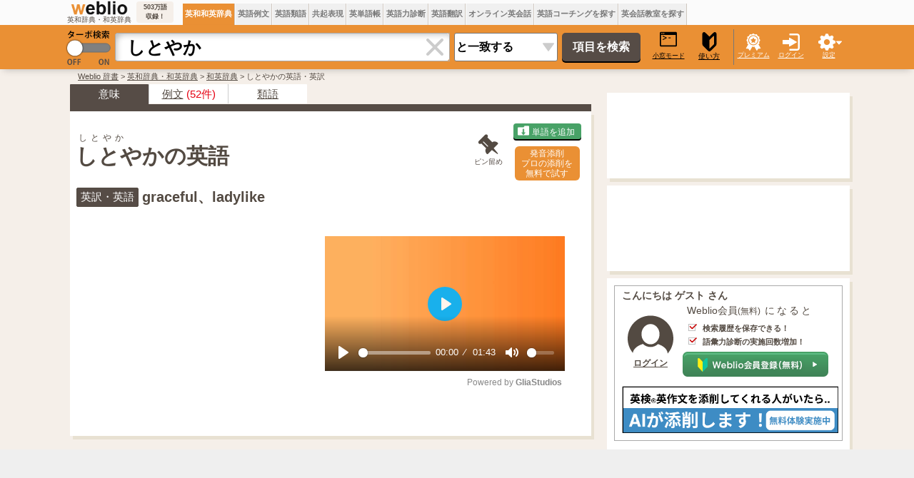

--- FILE ---
content_type: text/html;charset=UTF-8
request_url: https://ejje.weblio.jp/content/%E3%81%97%E3%81%A8%E3%82%84%E3%81%8B
body_size: 43169
content:
<!DOCTYPE HTML PUBLIC "-//W3C//DTD HTML 4.01 Transitional//EN">
<html lang="ja">
<head>
    <meta http-equiv="Content-Type" content="text/html; charset=UTF-8">

<script type="text/javascript" src="//ajax.googleapis.com/ajax/libs/jquery/1.7.2/jquery.min.js"></script>
<!-- DataLayer -->
<script>
    
    dataLayer = [{
        
        'member':'non-member','renew': 'new',
        'splitTest': 'A'
    }];
</script>
<!-- /DataLayer -->
<!-- Start Google Tag Manager -->
<script>
    (function(w,d,s,l,i) {
        w[l]=w[l]||[];
        w[l].push({'gtm.start':new Date().getTime(),event:'gtm.js'});
        var f=d.getElementsByTagName(s)[0],j=d.createElement(s),dl=l!='dataLayer'?'&l='+l:'';
        j.async=true;
        j.src='//www.googletagmanager.com/gtm.js?id='+i+dl;
        f.parentNode.insertBefore(j,f);
    })(window,document,'script','dataLayer','GTM-WCM52W');
</script>
<!-- End Google Tag Manager -->
<script>
      

// define Monetization Provider
class CustomMonetizationProvider {
    async initialize(initializeParams) {
        return {initializeSuccess: true, apiVersionInUse: "1.0.0", signInMonetizationPortalSupported: false};
    }
    async getUserEntitlementState() {
        return googlefc.monetization.UserEntitlementStateEnum.ENTITLED_NO;
    }
    async monetize(monetizeParams) {
        window.location.href = 'https://uwl.weblio.jp/ps/';
    }
    async destroy(destructionParams) {
        console.log('Custom provider is no longer initialized.');
    }
}

// register Monetization Provider
window.googlefc = window.googlefc || {};
window.googlefc.monetization = window.googlefc.monetization || {};
window.googlefc.monetization.providerRegistry = window.googlefc.monetization.providerRegistry || new Map();
window.googlefc.monetization.providerRegistry.set('publisherCustom', new CustomMonetizationProvider());
</script>

    <script type="text/javascript">
        window.pbjs = window.pbjs || {que: []};
    </script>
    <script async='async' src="https://flux-cdn.com/client/weblio/weblio-ejje.min.js"></script>
    <!-- DFP head -->
    <script async='async' src='https://securepubads.g.doubleclick.net/tag/js/gpt.js'></script>
    <script type="text/javascript">
        window.googletag = window.googletag || {cmd: []};
    </script>
    <!-- /DFP head -->

    <!-- Geniee Wrapper Head Tag -->
    <script>
        window.gnshbrequest = window.gnshbrequest || {cmd:[]};
        window.gnshbrequest.cmd.push(function(){
            window.gnshbrequest.forceInternalRequest();
        });
    </script>
    <script async src="https://cpt.geniee.jp/hb/v1/869/2920/wrapper.min.js"></script>
    <!-- /Geniee Wrapper Head Tag -->

    <!-- Define callback function -->
<script type="text/javascript">
            
            window.fluxtag = {
                // IntersectionObserverによる広告遅延読み込み用のプロパティ定義
                intersectionObserver: null,
                lazyAdUnits: [],
                lazyOption: {
                    // 遅延読み込み対象の広告は、ここで指定した「マージン + viewport」となった時にロードされる。
                    rootMargin: '20%'
                },
                // HBの設定
                readyBids: {
                    prebid: false,
                    amazon: false,
                    google: false
                },
                failSafeTimeout: 3e3,
                isFn: function isFn(object) {
                    var _t = 'Function';
                    var toString = Object.prototype.toString;
                    return toString.call(object) === '[object ' + _t + ']';
                },
                launchAdServer: function () {
                    if (!fluxtag.readyBids.prebid || !fluxtag.readyBids.amazon) {
                        return;
                    }
                    fluxtag.requestAdServer();
                },
                // 初期表示時に実行する広告リクエスト
                requestAdServer: function () {
                    if (!fluxtag.readyBids.google) {
                        fluxtag.readyBids.google = true;
                        googletag.cmd.push(function () {
                            if (!!(pbjs.setTargetingForGPTAsync) && fluxtag.isFn(pbjs.setTargetingForGPTAsync)) {
                                pbjs.que.push(function () {
                                    pbjs.setTargetingForGPTAsync();
                                });
                            }
                            googletag.pubads().refresh(singleRequestSlots);
                        });
                    }
                },
                // 遅延読み込み広告のレンダリング処理
                renderAds: function (lines, failSafeTimeout) {
                    googletag.cmd.push(function () {
                        var failSafeTimeout = failSafeTimeout || window.fluxtag.failSafeTimeout;
                        var bidRequestTimeout = (failSafeTimeout - 500) > 0 ? failSafeTimeout - 500 : failSafeTimeout;
                        var refreshLines = [];
                        var params = (function () {
                            // GAMを呼び出したかを確認するフラグ
                            var readyBids = {
                                amazon: false,
                                google: false,
                                prebid: false,
                            };
                            var definedSlots = [];
                            var adsInfo = {
                                gpt: {
                                    slots: [],
                                    displayDivIds: [],
                                },
                                aps: {
                                    slots: [],
                                    divIds: [],
                                },
                                pb: {
                                    divIds: []
                                }
                            };
                            // window幅に合わせてサイズ一覧を返す関数
                            var getSizeList = function (width, height, sizeMappings) {
                                // サイズマッピングをfilterして、reduce関数で近い方のサイズを取得
                                const sizeMapping = sizeMappings.filter(function (mappingObject) {
                                    return mappingObject[0][0] <= width && mappingObject[0][1] <= height
                                }).reduce(function (a, b) {
                                    return (Math.abs(b[0][0] - width) <= Math.abs(a[0][0] - width) && Math.abs(b[0][1] -
                                        height) <= Math.abs(a[0][1] - height)) ? b : a;
                                });
                                // 取得したサイズマッピングのサイズ一覧が空なら空の配列を追加する
                                if (!sizeMapping[1].length) {
                                    sizeMapping[1].push([])
                                }
                                // 取得したサイズマッピングのサイズ一覧を返す
                                return sizeMapping[1]
                            };

                            googletag.pubads().getSlots().forEach(function (slot) {
                                // 既にdefineSlotされていた場合
                                definedSlots[slot.getSlotElementId()] = slot;
                            });

                            lines.forEach(function (line) {
                                var divId = line.divId;

                                adsInfo.pb.divIds.push(divId);

                                refreshLines.push({
                                    code: line.gpt.unitPath,
                                    id: divId
                                });

                                if (definedSlots[divId]) {
                                    adsInfo.gpt.slots.push(definedSlots[divId]);
                                } else {
                                    var slot = googletag.defineSlot(line.gpt.unitPath, line.gpt.sizes, divId)
                                        .addService(googletag.pubads());

                                    if (line.gpt.sizeMapping && line.gpt.sizeMapping.length > 0) {
                                        var sizeMapping = googletag.sizeMapping();
                                        line.gpt.sizeMapping.forEach(function (size) {
                                            sizeMapping.addSize(size[0], size[1]);
                                        });
                                        slot.defineSizeMapping(sizeMapping.build());
                                    }
                                    if (line.gpt.keyValues && line.gpt.keyValues.length > 0) {
                                        line.gpt.keyValues.forEach(function (param) {
                                            slot.setTargeting(param.key, param.value);
                                        });
                                    }
                                    adsInfo.gpt.slots.push(slot);
                                    adsInfo.gpt.displayDivIds.push(divId);
                                }

                                // TAM並走枠の場合
                                if (!!line.aps) {
                                    if (line.gpt.sizeMapping && line.gpt.sizeMapping.length > 0) {
                                        line.aps.sizes = getSizeList(window.innerWidth, window.innerHeight, line.gpt
                                            .sizeMapping)
                                    }
                                    adsInfo.aps.slots.push({
                                        slotID: divId,
                                        slotName: line.aps.slotName,
                                        sizes: line.aps.sizes
                                    });
                                    adsInfo.aps.divIds.push(divId);
                                }
                            });
                            // APSの枠がない場合
                            if (adsInfo.aps.slots.length === 0) {
                                readyBids.amazon = true;
                            }
                            // Prebid、APSでオークション後に起動する関数 (GAMコール、広告Display)
                            var adServerSend = function () {
                                if (!readyBids.amazon || !readyBids.prebid) {
                                    return;
                                }
                                if (!readyBids.google) {
                                    readyBids.google = true;
                                    adsInfo.gpt.displayDivIds.forEach(function (divId) {
                                        googletag.display(divId);
                                    });
                                    if (!!(pbjs.setTargetingForGPTAsync) && fluxtag.isFn(pbjs.setTargetingForGPTAsync)) {
                                        pbjs.que.push(function () {
                                            pbjs.setTargetingForGPTAsync(adsInfo.pb.divIds);
                                        });
                                    }
                                    if (adsInfo.aps.slots.length > 0 && !!(window.apstag) && fluxtag.isFn(window.apstag
                                        .fetchBids)) {
                                        window.apstag.setDisplayBids(adsInfo.aps.divIds);
                                    }
                                    googletag.pubads().refresh(adsInfo.gpt.slots);
                                }
                            };
                            // APSオークション後に起動する関数
                            var apsCallback = function () {
                                readyBids.amazon = true;
                                adServerSend();
                            };
                            // Prebidオークション後に起動する関数
                            var pbCallback = function () {
                                readyBids.prebid = true;
                                adServerSend();
                            };
                            // もしtimeout以内にPrebidが動作できなかった場合、最終的にGAMをコール
                            setTimeout(function () {
                                readyBids.amazon = true;
                                readyBids.prebid = true;
                                adServerSend();
                            }, failSafeTimeout);

                            return {
                                aps: {
                                    slots: adsInfo.aps.slots,
                                    callback: apsCallback,
                                },
                                prebid: {
                                    callback: pbCallback,
                                }
                            };
                        })();

                        if (!!(window.pbFlux) && window.pbFlux.refresh && fluxtag.isFn(window.pbFlux.refresh)) {
                            // Prebid呼び出し
                            pbjs.que.push(function () {
                                window.pbFlux.refresh({
                                    lines: refreshLines,
                                    callback: params.prebid.callback,
                                    timeout: bidRequestTimeout
                                });
                            });
                        } else {
                            params.prebid.callback();
                        }

                        if (params.aps.slots.length > 0 && !!(window.apstag) && fluxtag.isFn(window.apstag.fetchBids)) {
                            // APS呼び出し
                            window.apstag.fetchBids({
                                slots: params.aps.slots,
                                timeout: bidRequestTimeout
                            }, function (bids) {
                                params.aps.callback();
                            });
                        } else {
                            params.aps.callback();
                        }
                    });
                },
                // IntersectionObserverで遅延読み対象の広告枠を監視するための処理
                enableLazyLoad: function (lines) {
                    if (!fluxtag.intersectionObserver) {
                        var options = {
                            root: null,
                            rootMargin: fluxtag.lazyOption.rootMargin,
                            threshold: [1],
                        };
                        var handleIntersect = function (entries, observer) {
                            entries.forEach(function (entry) {
                                if (entry.isIntersecting) {
                                    var divId = entry.target.id;
                                    fluxtag.renderAds(fluxtag.lazyAdUnits[divId]);
                                    fluxtag.intersectionObserver.unobserve(entry.target);
                                }
                            });
                        };
                        fluxtag.intersectionObserver = new IntersectionObserver(
                            handleIntersect,
                            options
                        );
                        var observe = (function (lines) {
                            return function () {
                                lines.map(function (line, i) {
                                    var el = document.getElementById(line.divId);
                                    if (!!el) {
                                        fluxtag.intersectionObserver.observe(el);
                                        fluxtag.lazyAdUnits[line.divId] = [Object.assign({}, line)];
                                    }
                                });
                            }
                        })(lines);
                        if (document.readyState === 'loading') {
                            document.addEventListener('DOMContentLoaded', observe);
                        } else {
                            observe();
                        }
                    } else {
                        fluxtag.renderAds(lines);
                    }
                }
            };
        </script>
    <script type="text/javascript">
    setTimeout(function() {
        fluxtag.requestAdServer();
    }, fluxtag.failSafeTimeout);
</script>
<!-- /Define callback function -->
<script type='text/javascript'>
        !function (a9, a, p, s, t, A, g) {
            if (a[a9]) return;

            function q(c, r) {
                a[a9]._Q.push([c, r])
            }

            a[a9] = {
                init: function () {
                    q("i", arguments)
                },
                fetchBids: function () {
                    q("f", arguments)
                },
                setDisplayBids: function () {
                },
                targetingKeys: function () {
                    return []
                },
                _Q: []
            };
            A = p.createElement(s);
            A.async = !0;
            A.src = t;
            g = p.getElementsByTagName(s)[0];
            g.parentNode.insertBefore(A, g)
        }("apstag", window, document, "script", "//c.amazon-adsystem.com/aax2/apstag.js");

        apstag.init({
            pubID: '3925', //【注意】発行されたpubID
            adServer: 'googletag',
            bidTimeout: 1e3 // 【注意】環境に合わせて数値をご設定してください
        });

        apstag.fetchBids({
            // TAM(UAM)を配信する広告枠を記入
            slots: [
                {
                    slotID: 'div-gpt-ad-1676868803786-0',
                    slotName: '/2211331/Weblio_PC_ejje_RightTop1_336x280',
                    sizes: [[320, 100], [300, 250], [336, 280]]
                },
                {
                    slotID: 'div-gpt-ad-1635315293934-0',
                    slotName: '/2211331/Weblio_PC_ejje_RightTop_336x280',
                    sizes: [[320, 100], [300, 250], [336, 280]]
                },
                {
                    slotID: 'div-gpt-ad-1635315447702-0',
                    slotName: '/2211331/Weblio_PC_ejje_Overlay_728x90',
                    sizes: [728, 90]
                },
                
                    {
                        slotID: 'div-gpt-ad-1635313369727-0',
                        slotName: '/2211331/Weblio_PC_ejje_1stdicLeft_336x280',
                        sizes: [[320, 100], [300, 250], [336, 280]]
                    },
                
            ]
        }, function (bids) {
            googletag.cmd.push(function () {
                apstag.setDisplayBids();
                // TAM(UAM)を呼び出す
                fluxtag.readyBids.amazon = true;
                fluxtag.launchAdServer();
            });
        });
    </script>

    <script>
        
        var singleRequestSlots = [];
        googletag.cmd.push(function () {
            singleRequestSlots = [
              googletag.defineSlot('/2211331/Weblio_PC_ejje_RightTop_336x280', [[320, 100], [300, 250], [336, 280], 'fluid'], 'div-gpt-ad-1635315293934-0').addService(googletag.pubads()),
              googletag.defineSlot('/2211331/Weblio_PC_ejje_RightTop1_336x280', [[320, 100], [300, 250], [336, 280], 'fluid'], 'div-gpt-ad-1676868803786-0').addService(googletag.pubads()),
              googletag.defineSlot('/2211331/Weblio_PC_ejje_Overlay_728x90', [728, 90], 'div-gpt-ad-1635315447702-0').addService(googletag.pubads()),
              
              googletag.defineSlot('/2211331/Weblio_PC_ejje_1stdicLeft_336x280', [[320, 100], [300, 250], [336, 280], 'fluid'], 'div-gpt-ad-1635313369727-0').addService(googletag.pubads()),
              
              googletag.defineSlot('/2211331/Weblio_PC_ejje_interstitial_2', [1, 1], 'div-gpt-ad-1683004876213-0').addService(googletag.pubads()),
              
            ];
          googletag.pubads().disableInitialLoad();
            googletag.pubads().enableSingleRequest();
            googletag.pubads().setTargeting('ejje_page', ['a2']);
            googletag.enableServices();

            // Prebidが呼び出せる状態の場合
            if (!!(window.pbFlux) && !!(window.pbFlux.prebidBidder) && fluxtag.isFn(window.pbFlux.prebidBidder)) {
                pbjs.que.push(function () {
                    window.pbFlux.prebidBidder();
                });
            } else {
                // Prebidが呼び出せない場合、すぐにGAMを呼び出す
                fluxtag.readyBids.prebid = true;
                fluxtag.launchAdServer();
            }
        });
    </script>
<script type="text/javascript">
(function($) {
var weblioAdsByGoogle = window.weblioAdsByGoogle = window.weblioAdsByGoogle || [];
$(function() {
  for (var i = 0; i < weblioAdsByGoogle.length; ++i) {
    (adsbygoogle = window.adsbygoogle || []).push(weblioAdsByGoogle[i]);
  }
});
})(jQuery);
</script>
<link rel="manifest" href="https://ejje.weblio.jp/manifest.json"/>
<link rel="icon" sizes="144x144" href="https://cdn.weblio.jp/e7/img/favicon/ejje.png"/>
<link rel="apple-touch-icon" href="https://cdn.weblio.jp/e7/img/favicon/ejje/safari/apple-touch-icon.png"/>
<meta name="msapplication-square70x70logo" content="https://cdn.weblio.jp/e7/img/favicon/ejje/ie/site-tile-70x70.png"/>
<meta name="msapplication-square150x150logo" content="https://cdn.weblio.jp/e7/img/favicon/ejje/ie/site-tile-150x150.png"/>
<meta name="msapplication-wide310x150logo" content="https://cdn.weblio.jp/e7/img/favicon/ejje/ie/site-tile-310x150.png"/>
<meta name="msapplication-square310x310logo" content="https://cdn.weblio.jp/e7/img/favicon/ejje/ie/site-tile-310x310.png"/>
<title>「しとやか」の英語・英語例文・英語表現 - Weblio和英辞書</title>
<meta name="description" content="｢しとやか｣は英語でどう表現する？【単語】graceful...【例文】She was on her best behavior...【その他の表現】modest... - 1000万語以上収録！英訳・英文・英単語の使い分けならWeblio英和・和英辞書">
<meta name="keywords" content="しとやか,英語で,英訳,和英,英語訳,翻訳,英和辞典,和英辞典">
<meta name="twitter:card" content="summary">
<meta name="twitter:site" content="@weblio">
<meta name="twitter:title"
      content="しとやか - Weblio 英和・和英辞典">
<meta name="twitter:description"
      content="しとやか: graceful,ladylike">
<link rel="canonical" href="https://ejje.weblio.jp/content/%E3%81%97%E3%81%A8%E3%82%84%E3%81%8B">
<link rel="stylesheet" href="//maxcdn.bootstrapcdn.com/font-awesome/4.4.0/css/font-awesome.min.css">
<style>
    

.sideBoxCnt{padding:3px}.clrBc{clear:both;display:block;font-size:0;line-height:0;overflow:hidden}.sideRWordsRank{float:left;font-size:15px;font-weight:bold;text-align:center;padding:3px 3px 0 0;width:25px}.sideRWordsL{float:left;font-weight:bold;text-align:left}.sideRWordsL a:active,.sideRWordsL a:hover,.sideRWordsL a:link,.sideRWordsL a:visited{font-size:15px}.sideRWordsDA{display:inline}.sideRWordsDA a:active,.sideRWordsDA a:hover,.sideRWordsDA a:link,.sideRWordsDA a:visited{text-decoration:none}.sideRWordsDA b{color:gray;font-size:13px;font-weight:normal}.hideModuleBtn{background-image:url(https://cdn.weblio.jp/e7/img/icons/hideDictBrown.png);background-position:right center;background-repeat:no-repeat;cursor:hand;cursor:pointer;height:28px;margin:0 5px 0 auto;width:28px}.hideModuleConfirm{background-color:#fff;border:#cacaca solid 1px;display:none;position:absolute;text-align:left;top:30px;right:5px;width:260px}.hideModuleWrp{float:right;position:relative;text-align:right;z-index:2}#foot{margin:30px auto;width:1100px}#foot p{margin-bottom:0;margin-top:0}#foot table{font-size:90%}#footBottom{margin:0 auto;width:1100px}#footBottomWrp{background-color:#f5efe9}#footBox{border-collapse:collapse;margin:auto;width:1100px}#footBox td{padding-right:30px;vertical-align:top;width:250px}.footBoxB p{line-height:24px;padding:0}.footBoxH{color:#393939;font-size:15px;font-weight:bold;margin:0}#footCr{font-size:.9em;margin:0;padding:30px 0;text-align:center}#footCr a{background-color:#eb7101;border:#ea8233 solid 1px;color:#fff;font-size:10px;font-weight:bold;letter-spacing:.1em;padding:0 0 0 1px;text-align:center;text-decoration:none}.footMiniBox{height:200px}.footBoxB a:link,.footBoxB a:visited,.footBoxB a:active{border-bottom:#534a42 dotted 1px;color:#534a42;text-decoration:none}#footWrp{border:#e8e1d2 solid;border-width:1px 0;background-color:#f5efe9}#fdbkWrp,#inqryWrp{background-color:#fff;box-shadow:4px 5px 0 0 #e8e1d2;margin-bottom:15px;padding:8px 12px 4px;text-align:left;width:322px}#fdbkTtl{font-size:16px;font-weight:bold;text-align:left}.fdbkLink{margin: 1em 0;}#fdbkBx{background-color:#f3f3f3;border:#ccc solid 1px;border-radius:4px;height:auto;margin:10px 0 0 0;text-align:center;width:auto}.inqryBtn,#fdbkBtn{background-color:#4f7bb9;border:0;border-radius:5px;box-shadow:0 2px 0 0 #000;color:#fff;cursor:hand;cursor:pointer;font-size:16px;height:30px;line-height:30px;margin:15px auto;padding:0;text-align:center;width:170px}input#fdbkBtn{display:block;font-family:Avenir,"Open Sans","Helvetica Neue",Helvetica,Arial,Verdana,Roboto,"游ゴシック体","YuGothic","ヒラギノ角ゴ Pro W3","Hiragino Kaku Gothic Pro","Meiryo UI","メイリオ",Meiryo,"ＭＳ Ｐゴシック","MS PGothic",sans-serif}#feedbackTextArea{border:0;border-radius:4px;box-shadow:3px 3px 5px -3px #888 inset;font-size:16px;resize:none;padding:10px;width:320px}.red{background-color:#fcc}.related-word-section{font-size:1.39em;margin:20px 0}.related-word-section h2{font-size:1.2em;font-weight:bold;margin:unset;margin-bottom:.5em}.related-word-section ul{margin:unset;padding:unset;padding-left:.5em}.related-word-section ul li{display:block;float:left;line-height:1.5;list-style:none;margin:unset;padding:unset;width:50%}.related-word-section ul::after{clear:left;content:"";display:block}form{margin:0;padding:0}#config{background-color:#fff;border:#ccc solid 1px;border-radius:0 0 5px 5px;box-shadow:0 5px 10px -5px #888;display:none;font-size:13px;list-style-type:none;margin-left:-112px;padding:5px 8px 10px;position:absolute;text-align:left;top:55px}.configBottom{margin:0;padding-right:3px}#configWrp{list-style-type:none;margin:0;padding:0}.emptyTd{padding:0;width:1px}.formBoxIClIcn{background-image:url(https://cdn.weblio.jp/e7/img/icons/cancel_cray.png);background-position:8px;background-repeat:no-repeat;border-radius:0 4px 4px 0;cursor:pointer;display:block;height:38px;margin-left:-2px;width:39px}.formBoxIClIcnNon{border-radius:0 4px 4px 0;display:block;height:30px;margin-left:-2px;position:right;width:0}.formBoxIClIcnNonWrp{background-color:#fff;border:#aaa solid;border-radius:0 4px 4px 0;border-width:1px 1px 1px 0}.formBoxITxt{border:0;display:block;height:30px;line-height:30px;padding-top:2px;position:relative;width:100%}:root *>.formBoxITxt{padding:0}.formBoxIWrp{border-collapse:collapse;display:inline;height:40px;margin:0 5px 0 10px;padding:0;position:relative;vertical-align:middle}:root *>.formBoxIWrp{display:inline-table;margin:0}.formBoxIWrp td{height:22px;line-height:22px;margin:0;padding:0;vertical-align:middle}.formBoxIWrp td.formBoxClearTd{width:40px}.formBoxIWrp td.formBoxClearTd div{background-color:#fff;box-shadow:0 9px 8px -8px #bbb inset;height:38px;text-align:center;vertical-align:middle;width:40px}.formBoxIWrp td.formBoxClearTd>*{display:table-cell;vertical-align:middle}.formBoxIWrp td.formBoxInputTd{border-radius:4px 0 0 4px;height:30px;width:430px}.formBoxIWrp .formBoxRnd{background:#ea9034;border:0;color:#000;cursor:pointer;font-size:10px;padding:0;text-decoration:underline}.formBoxRnd .formBoxLEFxFmBtn{width:27px}.formBoxENo{border-right:#d0c8c0 solid 1px;background-color:#f0f0f0;cursor:hand;cursor:pointer;font-size:12px;font-weight:bold;height:35px;padding:0 3px;text-align:center}.formBoxENo a:link,.formBoxENo a:visited,.formBoxENo a:active{color:#777;text-decoration:none;vertical-align:middle}td#CONTENT{border-left:0}.formBoxENoSelf{background-color:#ea9034;color:#fff}.formBoxENoSelf a:link,.formBoxENoSelf a:visited,.formBoxENoSelf a:active,.formBoxENoSelf a:hover{color:#fff}.formBoxLEFxFmBtn{vertical-align:middle}.formBoxRGHT{cursor:hand;cursor:pointer;font-size:9px;text-align:center;width:60px}.formBoxRGHT a:link,.formBoxRGHT a:visited,.formBoxRGHT a:active,.formBoxRGHT a:hover{color:#fff;font-weight:normal;text-decoration:underline}.formBoxRGHT p{color:#fff;text-decoration:underline}.formButton{border:0;border-radius:5px;background-color:#564c46;box-shadow:0 2px 0 0 #000;color:#fff;cursor:pointer;font-size:16px;font-weight:bold;height:40px;margin:10px 10px 10px 3px;width:110px}.formSelect{-webkit-appearance:none;-moz-appearance:none;appearance:none;background:url(https://cdn.weblio.jp/e7/img/icons/arrow_gray.png) 97% 50% no-repeat #fff;border-radius:3px;font-size:16px;font-weight:bold;height:40px;margin:10px 3px 10px 6px;padding-left:2px;vertical-align:middle;width:145px}#headForm{margin:0 auto;width:1100px}#headForm *{border-spacing:0}.headFormBar{width:1px;height:50px;background-color:#777}#headFormWrp{background-color:#ea9034;box-shadow:0 5px 10px -5px rgba(0,0,0,0.25);position:relative;z-index:100}.headMidashiE{text-align:right;width:200px}#headTab{margin:0 auto;width:1100px}.headTabTd{vertical-align:bottom;padding:0}#headTabWrp{background-color:#fbfbfb}#headWrp{left:0;max-width:1920px;min-width:1100px;position:fixed !important;position:absolute;top:0;width:100%;z-index:10}#turbo{cursor:pointer;width:70px}#komado{color:#000;cursor:pointer;font-size:9px;font-weight:normal;display:block;margin:0 0 0 4px;text-align:center;text-decoration:underline;width:50px}#logo{text-align:center;width:113px}#logoBar #logo{width:95px}#logo img{width:95px}#logoBar{height:30px;border-collapse:collapse;border:0;width:100%}#logoBarTE{background-color:#f5efe9;border-radius:4px;font-size:9px;font-weight:bold;margin:0 10px 0 3px;padding:2px;text-align:center;width:48px}#logoTxtWrp{height:37px}#logoTxtWrp a{display:inline-block}.logoTxt{font-size:10px}#random{margin:0 2px;text-align:center;width:60px}#searchWord{border:#aaa solid;border-radius:4px 0 0 4px;border-width:1px 0 1px 1px;box-shadow:9px 9px 8px -8px #bbb inset;font-size:25px;font-weight:bold;height:40px;padding-left:16px;width:430px}#submenuBoxWrp table{border-collapse:collapse;border:0}#headTurboLink{position:relative}.commonBtn{background-color:#ea9034;border:0;border-radius:4px;box-shadow:0 2px 0 0 #7e4700;color:#fff;cursor:pointer;font-size:16px;font-family:Avenir,"Open Sans","Helvetica Neue",Helvetica,Arial,Verdana,Roboto,"游ゴシック体","YuGothic","ヒラギノ角ゴ Pro W3","Hiragino Kaku Gothic Pro","Meiryo UI","メイリオ",Meiryo,"ＭＳ Ｐゴシック","MS PGothic",sans-serif;height:30px;line-height:30px;margin:5px;padding:0 20px;text-align:center}.commonBtn a:link,.commonBtn a:visited,.commonBtn a:hover,.commonBtn a:active{color:#fff;text-decoration:none}mCustomScrollbar{-ms-touch-action:pinch-zoom;touch-action:pinch-zoom}.mCustomScrollbar.mCS_no_scrollbar,.mCustomScrollbar.mCS_touch_action{-ms-touch-action:auto;touch-action:auto}.mCustomScrollBox{position:relative;overflow:hidden;height:100%;max-width:100%;outline:0;direction:ltr}.mCSB_container{overflow:hidden;width:auto;height:auto}.mCSB_container.mCS_no_scrollbar_y.mCS_y_hidden{margin-right:0}.mCSB_scrollTools{position:absolute;width:16px;height:auto;left:auto;top:0;right:0;bottom:0;opacity:.75;filter:"alpha(opacity=75)";-ms-filter:"alpha(opacity=75)"}.mCSB_outside+.mCSB_scrollTools{right:-26px}.mCSB_scrollTools .mCSB_draggerContainer{position:absolute;top:0;left:0;bottom:0;right:0;height:auto}.mCSB_scrollTools .mCSB_draggerRail{width:2px;height:100%;margin:0 auto;-webkit-border-radius:16px;-moz-border-radius:16px;border-radius:16px}.mCSB_scrollTools .mCSB_dragger{cursor:pointer;width:100%;height:30px;z-index:1}.mCSB_scrollTools .mCSB_dragger .mCSB_dragger_bar{position:relative;width:4px;height:100%;margin:0 auto;-webkit-border-radius:16px;-moz-border-radius:16px;border-radius:16px;text-align:center}.mCSB_scrollTools,.mCSB_scrollTools .mCSB_buttonDown,.mCSB_scrollTools .mCSB_buttonLeft,.mCSB_scrollTools .mCSB_buttonRight,.mCSB_scrollTools .mCSB_buttonUp,.mCSB_scrollTools .mCSB_dragger .mCSB_dragger_bar{-webkit-transition:opacity .2s ease-in-out,background-color .2s ease-in-out;-moz-transition:opacity .2s ease-in-out,background-color .2s ease-in-out;-o-transition:opacity .2s ease-in-out,background-color .2s ease-in-out;transition:opacity .2s ease-in-out,background-color .2s ease-in-out}.mCSB_scrollTools .mCSB_draggerRail{background-color:#000;background-color:rgba(0,0,0,.4);filter:"alpha(opacity=40)";-ms-filter:"alpha(opacity=40)"}.mCSB_scrollTools .mCSB_dragger .mCSB_dragger_bar{background-color:#fff;background-color:rgba(255,255,255,.75);filter:"alpha(opacity=75)";-ms-filter:"alpha(opacity=75)"}.mCS-dark-thick.mCSB_scrollTools .mCSB_draggerRail,.mCS-light-thick.mCSB_scrollTools .mCSB_draggerRail{width:4px;background-color:#fff;background-color:rgba(255,255,255,.1);-webkit-border-radius:2px;-moz-border-radius:2px;border-radius:2px}.mCS-dark-thick.mCSB_scrollTools .mCSB_dragger .mCSB_dragger_bar,.mCS-light-thick.mCSB_scrollTools .mCSB_dragger .mCSB_dragger_bar{width:6px;background-color:#fff;background-color:rgba(255,255,255,.75);-webkit-border-radius:2px;-moz-border-radius:2px;border-radius:2px}.mCS-dark-thick.mCSB_scrollTools .mCSB_draggerRail{background-color:#000;background-color:rgba(0,0,0,.1);-webkit-border-radius:2px;-moz-border-radius:2px;border-radius:2px}.mCS-dark-thick.mCSB_scrollTools .mCSB_dragger .mCSB_dragger_bar{background-color:#000;background-color:rgba(0,0,0,.75);-webkit-border-radius:2px;-moz-border-radius:2px;border-radius:2px}#pinned-content-placeholder{margin-bottom:30px}.pinned-content-wrapper{border:0;color:#19283c;font-size:90%;text-align:left}.pinned-content{background-color:#fff;box-shadow:4px 5px 0 0 #e8e1d2;box-sizing:border-box;min-width:200px;padding:0 5px;width:340px}.pinned-content-footer{display:none;font-size:90%;width:170px}.pinned-content-header-right{cursor:pointer;position:absolute;right:0;top:2px}.pinned-content-header{padding:5px 0;position:relative}.pinned-content-header span{font-size:120%}.pinned-content-header .fa-thumb-tack,.pinned-content-header span .fa-square{color:#534a42}.pinned-content-body{max-height:768px}.fa-rotate-315{filter:progid:DXImageTransform.Microsoft.BasicImage(rotation=3.5);-webkit-transform:rotate(315deg);-ms-transform:rotate(315deg);-moz-transform:rotate(315deg);-o-transform:rotate(315deg);transform:rotate(315deg)}.mCSB_scrollTools .mCSB_dragger{height:100px}.pinned-content-button-wrapper{text-align:center;padding:20px 0;position:relative}.pinned-content-button-wrapper>.error{font-size:10px;background-color:#f8ddde;text-align:center;margin-bottom:5px;display:none}.pinned-content-button-wrapper>.error{letter-spacing:1.4;padding:2px 0;width:80%;margin:0 auto 10px}.pinned-content-button-wrapper .add-word-list-button{border:0;border-radius:4px;color:#fff;cursor:pointer;font-size:16px;font-family:Avenir,"Open Sans","Helvetica Neue",Helvetica,Arial,Verdana,Roboto,"游ゴシック体","YuGothic","ヒラギノ角ゴ Pro W3","Hiragino Kaku Gothic Pro","Meiryo UI","メイリオ",Meiryo,"ＭＳ Ｐゴシック","MS PGothic",sans-serif;height:30px;line-height:30px;text-align:center;background-color:#48a267;box-shadow:0 2px 0 0 #000;margin:0 auto;padding:0;width:220px}.pinned-content-button-wrapper .add-word-list-button .fa{margin-right:5px}#pinned-content-folder-list-place-holder{position:absolute;z-index:1000;left:55px;top:55px;background-color:#fff}#footFixAdBar{background-color:#efefef;bottom:0;cursor:pointer;height:90px;position:fixed;max-width:1920px;min-width:1100px;width:100%;z-index:100}.footFixBarW{margin:0 auto;width:1100px}.sentenceAudio,.contentAudio,.translateAudio{display:none}.sentenceAudioIcon{cursor:pointer;padding:0 0 0 5px}.adobeExtensionAudioIcon,.chromeExtensionAudioIcon,.contentTopAudioIcon,.contentBodyAudioIcon{cursor:pointer;padding:0 0 0 0 !important}.contentTopAudioIcon{font-size:32px !important}.contentBodyAudioIcon{font-size:28px !important;padding:0 0 0 5px !important;vertical-align:middle}.userInfo{border:#aaa solid 1px;margin:auto 8px;padding:5px 5px 0 10px}.userInfo a:link,.userInfo a:visited,.userInfo a:active{color:#534a42}.userInfo b{font-size:14px;font-weight:bold;margin:0}.userInfo ul{font-size:13px;line-height:20px;margin:5px;padding:0 5px 0 20px}.premium-service-button{display:block;width:270px;height:60px;box-sizing:border-box;margin:5px auto 8px;padding:0;border:0}.premium-service-button.premium{display:none}.premium-service-button.non{background:url(https://cdn.weblio.jp/e7/img/icons/userinfo-premium-service-button.png) no-repeat center center}.userInfo .right-cell{padding-left:5px}.userInfo .right-cell .free-description{font-size:14px;margin-left:6px;margin-bottom:8px;letter-spacing:3px}.userInfo .right-cell .free-description span{letter-spacing:0;padding-right:3px}.userInfo .right-cell .free-description span span{font-size:12px}.userInfo .right-cell .free-button{display:block;height:35px;width:204px;margin:6px 0 0}.userInfo .right-cell .merits{margin:4px 0}.userInfo .right-cell .merits p{font-size:11px;font-weight:bold;margin-bottom:4px}.userInfo .right-cell .merits p img{width:12px;padding:0 8px}.userInfo .left-cell{text-align:center}.userInfo .left-cell .member-state-label{color:#fff;display:block;width:80px;text-align:center;height:30px;box-sizing:border-box;padding:5px 0;font-size:90%}.userInfo .left-cell .member-state-label.free{background-color:#48a267}.userInfo .left-cell .member-state-label.premium{background-color:#ea9034;font-size:70%;padding:6.3px 0}.userInfo .left-cell .member-state-label.premium-plus{background-color:#ea9034;font-size:70%;padding:0}.sideHistory{border-collapse:collapse;list-style-type:none;margin:3px;padding:0;width:98%}.sideHistory tr td{height:32px;padding:0 0 0 10px;vertical-align:middle}.sideHistory tr td a:active,.sideHistory tr td a:link,.sideHistory tr td a:visited{border-bottom:#534a42 dotted 1px;color:#534a42;display:inline-block;font-size:14px;line-height:15px;text-decoration:none}.module-wrap-non-member div{margin:10px 0 0 110px}.module-wrap-non-member .icon-wrap{display:inline-block;padding:0 10px 0 20px}.module-wrap-non-member .registration-message{display:inline-block;font-size:18px;line-height:24px;vertical-align:top}.module-wrap-non-member .registration-message span{color:#ea9034;font-size:20px;font-weight:bold}.module-wrap-non-member a{background-color:#48a267;box-shadow:0 2px 0 0 #000;color:#fff !important;display:block;margin:10px auto 5px;padding:0;text-decoration:none;width:220px}#sideBHModule .module-wrap-non-member{padding-top:10px}#sideBHModule .module-wrap-non-member a{margin:10px auto -5px}.footer_banner{width:346px;padding:0;border:1px solid #c9caca}.footer_banner .title{height:38px;line-height:38px;background-color:#564b45;color:white;font-weight:bold;font-size:16px;text-align:center}.footer_banner .title .small{font-size:13px}.footer_banner .content{padding:0 8px 5px 8px;background-color:white}.footer_banner ul.features{font-size:12px;list-style-type:none;color:#534a41;margin:0;padding:10px 0;line-height:17px}.footer_banner ul.features li{margin-left:70px;padding:5px 0;position:relative}.footer_banner ul.features li:before{content:"";width:17px;height:17px;background-position:center center;background-repeat:no-repeat;position:absolute;top:5px;left:-25px}.footer_banner ul.features li.search-history:before{background-image:url(https://cdn.weblio.jp/e7/img/banner/history.png)}.footer_banner ul.features li.vocab-test:before{background-image:url(https://cdn.weblio.jp/e7/img/banner/vocab.png)}body{background-color:#f5efe9;color:#534a42;font-family:Avenir,"Open Sans","Helvetica Neue",Helvetica,Arial,Verdana,Roboto,"游ゴシック体","YuGothic","ヒラギノ角ゴ Pro W3","Hiragino Kaku Gothic Pro","Meiryo UI","メイリオ",Meiryo,"ＭＳ Ｐゴシック","MS PGothic",sans-serif;font-size:90%;margin:0;max-width:1920px;min-width:1100px;padding-top:101px}a:active,a:link,a:visited{color:#534a42}a:hover{color:#d50000}img{border:0}.CF{clear:both;font-size:0;line-height:0;overflow:hidden}b.CFT{clear:both;display:block;font-size:.01em;height:1px;overflow:hidden}br.AM{font-size:8px}.clr{clear:both;font-size:0;line-height:0;overflow:hidden}.clrBc{clear:both;display:block;font-size:10px;line-height:0;overflow:hidden}#main{float:left;text-align:left;padding:0 0 0 8px;width:652px}.topic{font-size:75%;height:44px;line-height:1.3em;margin:0 0 2px 0;overflow:hidden;padding-top:5px;width:100%;word-break:break-all}.topic table{height:30px;width:100%}#topicWrp{padding:2px 0 2px 8px}.topicL{font-size:11px;float:left;vertical-align:middle;width:350px}.topicR{float:right;text-align:right;width:370px}.topicR table{border-collapse:collapse;font-size:1.1em}.wrp{width:100%;border-collapse:collapse}.wrp img.lgDictLg{max-height:16px !important;width:auto !important}.wrp img.lgDictSp{height:18px !important;margin-top:-17px !important}.left{vertical-align:bottom}.dictNm{color:#534a42;font-size:20px;font-weight:normal;margin-bottom:11px;padding-left:1px}.dictNm a:active,.dictNm a:link,.dictNm a:visited,.dictNm a:hover{text-decoration:none}.wList{font-size:.8em;margin:0 0 0 5px}.wListSn{font-size:1.0;margin:0 0 0 5px}.right{float:right;font-size:.9em;margin:0 5px 0 0;text-align:right;vertical-align:top}.kijiWrp{padding-left:1px}.kiji{color:#333;font-size:1.0em;line-height:1.8em}.kiji *{font-size:100%;line-height:1.8em}.midashigo:before{content:"\25b6"}.midashigo{font-size:115%;letter-spacing:.02em}crosslink:hover,.crosslink:link,.crosslink:visited,.crosslink:active{color:#534a42;text-decoration:underline}.kijiFoot{margin-top:10px;text-align:right}.smtTrnsSdBxImg{margin-bottom:10px;width:298px}#trnsBxHT{border-collapse:collapse;margin:0 auto;padding:0;width:98%}#trnsBxHTL a{color:#000}#trnsBxB{margin-bottom:10px}#trnsBxBCnt{text-align:center;width:100%}.trnsBxTx{font-size:13px;height:300px;margin:3px auto;overflow:auto;width:300px}#trnsBxBT{border-collapse:collapse;font-size:12px;margin:0 auto;padding:0;width:98%}#trnsBxBTL p{margin:3px 0 0 0;padding:0}#trnsBxBTC{font-size:14px}#trnsBxBTC input{position:relative;top:2px;vertical-align:baseline}#side{float:right;margin:0;padding:0 8px 0 0;text-align:left;width:300px}.copyRtHr{border:#c0c0c0 solid 1px;border-width:1px 0 0 0;height:1px}.copyRtHrB{background-color:#f7f7f7;border:#c0c0c0 solid;border-width:1px 0 0 0;padding:20px 0 0 0}.copyRt{margin:0 0 0 13px;text-align:left}.copyRt a:active,.copyRt a:hover,.copyRt a:link,.copyRt a:visited{color:#0054c8 !important}.copyRtTbl{font-size:.85em;margin:0 13px 10px 13px;text-align:left;width:95%}.copyRtTbl a:active,.copyRtTbl a:hover,.copyRtTbl a:link,.copyRtTbl a:visited{color:#0054c8 !important}.copyRtTblL{font-size:0;width:150px}.copyRtTblR{font-size:0}.copyRtTbl td{line-height:1.3em}.copyRtWrp .lgDict{float:left}.copyRtWrp a:active,.copyRtWrp a:hover,.copyRtWrp a:link,.copyRtWrp a:visited{color:#0054c8 !important}#ertaBox{background-color:#ffd;border:#999 solid 1px;padding:10px 20px 15px 25px;margin-top:30px}.ertaTtl{background-image:url(https://cdn.weblio.jp/e7/img/iconArrCrcRed.png);background-position:left center;background-repeat:no-repeat;font-weight:bold;padding-left:20px}.ertaTpc{margin:0;padding:1px 0 2px 18px}.ertaDsc{margin-top:0;font-size:13px}.ertaDsc p{margin:0;padding:2px 0 2px 25px}.ertaLnk{margin:15px 0;padding:0 10px}.ertaNtc{margin:0;padding:0}.spellCheck a:active,.spellCheck a:hover,.spellCheck a:link,.spellCheck a:visited{border-bottom:#534a42 dotted 1px;text-decoration:none}.spellCheck p{font-size:12px}div.nrCntSgH{display:list-item;margin-left:20px}p.nrCntSgHl{font-size:22px;font-weight:bold;margin-bottom:6px;padding:0 3px}.nrCntSgHlTbl{font-size:12px;font-weight:bold;margin:10px 0 0 10px}.nrCntSgHlTd{vertical-align:top;width:170px}.nrCntSgHlTd p{display:inline}.nrCntSgH p{float:left;margin-bottom:5px}.nrCntSgLk{display:inline-block;font-size:12px;line-height:1.3em;margin-top:5px}.nrCntSgWrp{margin-bottom:8px}.nrCntSgKw{margin-bottom:24px}#nrCntT .nrCntTR,.nrCntTCls .nrCntTR{background-color:#fbfbf0;border:#f7f7e1 solid 1px;padding:6px;vertical-align:top}.nrCntTL{width:100%}.nrCntTL p{color:#bf3d19;font-size:18px;font-weight:bold}#nrCntT .nrCntTR p,.nrCntTCls .nrCntTR p{font-size:90%;line-height:1.3em;margin:0;padding:0}#nrCntT .nrCntTR .lemmaAnc,.nrCntTCls .nrCntTR .lemmaAnc{font-size:18px}#nrCntT .nrCntTR .lemmaAncL,.nrCntTCls .nrCntTR .lemmaAncL{font-size:15px}#nrCntT .nrCntTR #nrCntTRHy,.nrCntTCls .nrCntTR #nrCntTRHy{font-size:100%;margin:0;padding:0;width:100%}#nrCntT .nrCntTR #nrCntTRHyL,.nrCntTCls .nrCntTR #nrCntTRHyL{font-family:Arial;font-size:16px;font-weight:bold}#nrCntTRHy{width:100%}#nrCntTRHyH{font-size:12px}#nrCntTRHyR{padding-left:5px;width:65px}#nrCntTRHyL{font-weight:bold;padding-left:19px}#nrCntTRHyL>p:first-child{display:list-item}#nrCntTRHyL p span{border-bottom:#111 dotted 1px;font-size:13px}#nrCntT .nrCntTR #nrCntTRHyL a,.nrCntTCls .nrCntTR #nrCntTRHyL a{font-family:Arial;font-size:16px;font-weight:bold}#nrCntT .nrCntTR #nrCntTRHyR,.nrCntTCls .nrCntTR #nrCntTRHyR{text-align:right;vertical-align:bottom;width:113px}.noResultTranslateBox h2{font-size:22px;padding-left:3px}.noResultIncludedWords h2{font-size:22px;margin-bottom:5px;padding-left:3px}.noResultIncludedOtherEntry h2{font-size:22px;margin-bottom:5px;padding-left:3px}.noResultDescriptionText{font-size:12px;margin-bottom:10px;padding-left:10px}.cntNbKwWrp>p:first-child{font-size:14px;margin:5px 0 15px 0}.cntNbKwWrp h2{font-size:22px;margin-bottom:5px}.nrCntNbKw{line-height:1.2em;margin:10px 0 10px 19px}.nrCntNbKw a{display:list-item;margin-bottom:7px}.nrCntUl{margin-top:3px}.nrCntUl a:active,.nrCntUl a:hover,.nrCntUl a:link,.nrCntUl a:visited{border-bottom:#534a42 dotted 1px;color:#534a42;text-decoration:none}.nrCntUl li{line-height:27px}.mainAdMPrimBn{padding-top:15px}#phraseEjjeNavi{background-color:#f7f7f7;padding:6px 6px 4px 6px}#phraseEjjeNavi h2{color:#008000;display:inline;font-size:13px;margin:0}.phraseEjjeDesc span{text-align:right}.phraseEjjeAnchor{text-align:right}#phoneticEjjeNavi h2{color:#008000;display:inline;font-size:12px;margin:0}.phoneticEjjeWrp{display:inline}.phoneticEjjeWrp span{display:inline-block;line-height:20px;vertical-align:middle}.phoneticEjjeDesc{font-family:'Lucida Sans Unicode','Times New Roman',Times,Serif;font-size:12px;font-weight:bold}.phoneticEjjeSym{padding:0 5px 0 4px}.phoneticEjjeExt{font-weight:normal}.phoneticEjjeDc{font-size:12px;font-weight:bold;padding-left:4px}.KejjeSj{font-weight:normal;padding:0 5px 0 0}.KejjeLb{background-color:#f5efe9;border:#534a42 solid 1px;border-radius:2px;color:#534a42;font-size:13px;margin-right:2px;padding:1px 3px}.KejjeLbN{font-family:'Lucida Sans Unicode','Times New Roman',Times;font-weight:normal;padding:0 3px 0 3px}.KejjeLbNB{font-weight:bold}.KejjeLbNT{color:#7f7f7f;font-size:12px;padding-left:4px}.KejjeOs,.KejjeAc,.KejjeAcOs{font-size:16px;font-weight:normal;padding:0 7px 0 0}.KejjeConjugate{font-size:16px}.KejjeConjugate span{color:gray;font-size:14px;font-weight:normal}.KejjeHt{font-family:'Lucida Sans Unicode','Times New Roman',Times,Serif;font-size:14px;padding:0 10px 0 0;letter-spacing:.1em}.KejjeIdH{border-left:#564c46 solid 6px;font-size:1.2em;line-height:1.0;margin:10px 0 5px 0;padding-left:3px}.phraseEjjeT{margin:0 0 14px 0;padding:0 0 6px 0;width:100%}.phraseEjjeT td{width:49%}.phraseEjjeT a:hover{border-bottom:#cf1507 dashed 1px;color:#cf1507;text-decoration:none}.partOfSpeechIndex a{margin-right:11px}span.pofsp,.KnenjSub{background-color:#564c46;border:none !important;border-radius:3px;color:#fff;display:inline;font-size:15px !important;font-weight:normal !important;line-height:30px !important;padding:3px 5px !important}.KnenjSub,.hypejSub,.cmpygS,.KggjrP,.nwnejP{border:none !important}.squareCircle,.KejjeYrC,.KejjeLb{background-color:#f5efe9;border:#534a42 solid 1px;border-radius:2px;font-size:12px;font-weight:bold;margin:2px 5px;padding:0 3px !important}span.pofsp,.KnenjSub{background-color:#564c46;border:none !important;border-radius:3px;color:#fff;display:inline;font-size:15px !important;font-weight:normal !important;line-height:30px !important;padding:3px 5px !important}.KnenjSub,.hypejSub,.cmpygS,.KggjrP,.nwnejP{border:none !important}.squareCircle,.KejjeYrC,.KejjeLb{background-color:#f5efe9;border:#534a42 solid 1px;border-radius:2px;font-size:12px;font-weight:bold;margin:2px 5px;padding:0 3px !important}.Kejje .lvlNH,.Kejje .lvlAH{color:#564c46}.KejjeYrC{border:#666 solid 1px;font-size:.9em;padding:1px}.KejjeYrL,.KejjeYrLS{width:55px !important}.KejjeLb{margin-left:0}.clrPhrBc{clear:both;display:block;font-size:10px;line-height:0;margin-top:20px;overflow:hidden}.phraseEjCntAnc{float:left;margin-top:10px;text-align:left}.phraseEjCntAnc a{padding-left:2px}.phraseEjCntAncR{padding-left:5px}.qotH{margin:0;padding:0 0 25px 0;width:100%}.qotHS{background-color:#f5efe9;border:#534a42 solid 1px;font-size:12px;padding:0 2px}.qotHT{float:left;font-size:20px;font-weight:normal;margin:0 0 0 2px;padding:0 2px 0 2px}.qotHT span{font-size:13px;padding-left:3px}.qotHTR{float:right;font-size:14px;margin:0;padding:0}.qotC{margin:4px 0 8px 0;list-style:none}.qotC b{color:#ea9034;line-height:1.0}.qotC b.squareCircle{color:unset}.qotC span{font-weight:normal;font-size:12px;line-height:1.2em;padding:0 0 0 10px}.qotCE{color:#564c46;font-family:Arial;font-weight:bold;line-height:1.2;margin:2px 0 2px 0;padding:0}.qotCJ{color:#564c46;font-size:90%;line-height:1.2em;margin:-1px 0 13px 0;padding:0}.qotCJJ{font-size:14px;font-weight:bold;display:list-item;line-height:1.2em;margin:0 0 1px 0;padding:0}span.qotCJJGa{color:#000;font-size:13px;font-weight:normal}.qotCJE{font-family:Arial;font-size:14px;line-height:1.2em;margin:0 0 15px 0;padding:0}.noResultSentenceWrp h2{font-size:22px;font-weight:bold}.noResultSentenceWrp .qotHTR{display:none}.noResultSentenceWrp .qotH{padding:3px 0 5px 0}a.addToSlBtn,a.addToSlBtn:link,a.addToSlBtn:visited,a.addToSlBtn:active{background-color:#48a267;border-radius:3px;color:#fff;cursor:pointer;font-size:11px;margin-left:10px;padding:2px 4px;text-decoration:none;vertical-align:text-bottom}a.addToSlBtn:hover{color:#fff !important}span.addToSlBtnCntner{display:inline-block;padding-left:0}span.addToSlBtnCntner span span{color:#252525;font-weight:bold;padding:0}span.slPstMsgSuccess{background-color:#d9efbc;color:#252525;margin-left:10px;padding:1px 7px}span.slPstMsgSuccess a,span.slPstMsgFailed a{color:#252525}span.slPstMsgFailed{background-color:#fdd;color:#252525;margin-left:10px;padding:1px 7px}.subMenu{margin:20px 0 0 0;width:100%}.subMenuOff{background-color:#fff;border-left:#ccc solid 1px;border-radius:1px 1px 0 0;padding:0;width:110px}.subMenuOff .subMenuTotalCount,.subMenuOn .subMenuTotalCount{color:#e60012}.subMenuOn{background-color:#564c46;border-bottom:#564c46 solid 1px;border-radius:1px 1px 0 0;color:#fff;width:110px}.subMenuT{border-collapse:collapse;border-spacing:0;font-size:13px;margin:3px 0 0 0;width:100%}.subMenuT td{font-size:15px;padding:5px 0 3px 0;text-align:center}.subMenuTWrp{border-bottom:#564c46 solid 10px}.subMenuTng{border-bottom:#ccc solid 1px;font-size:12px;font-weight:normal;padding:0 0 2px 0;text-align:right}.subMenuTngNr{font-size:12px;font-weight:normal;padding:0 0 4px 0;text-align:right}.wrpExE{height:25px;margin-top:18px}.wrpExE p{color:#525152;font-size:1.0;height:20px;margin:0;padding-left:2px}.wrpExE p a:link,.wrpExE p a:visited,.wrpExE p a:active{color:#525152;font-size:1.0;text-decoration:none}.phraseWrp *{line-height:1.2em}.phraseCtWrp{margin-top:0}.phraseCtWrp p{display:inline}.phraseCtWrp table{border:0;margin:0}.phraseCtWrp b{font-size:.8em}.phraseCtTtl{background-color:#ebebeb;font-size:.8em;padding:4px 2px 2px 6px;text-align:left;vertical-align:top;width:180px}.phraseCtDes{background-color:#f7f7f7;font-size:.8em;padding:2px 5px;text-align:left;vertical-align:top;width:74%}.phraseCtLink{font-size:1.0;margin:2px 2px 0 0;text-align:right}.phraseCtLink a{color:#848284}.fndAnc{font-size:10px}.fwlAnc{float:left;font-size:8px}.fndAnc a:active,.fndAnc a:hover,.fndAnc a:link,.fndAnc a:visited,.fwlAnc a:active,.fwlAnc a:hover,.fwlAnc a:link,.fwlAnc a:visited{border-bottom:#534a42 dotted 1px;text-decoration:none}.intrst{border-top:1px solid #ccc;border-collapse:collapse;font-size:11px;margin-left:8px}#summary table:last-of-type.intrst{border-bottom:1px solid #ccc}.intrst .intrstL{background-color:#f5efe6;padding-left:5px;vertical-align:middle;width:150px}.intrst .intrstL h2{font-size:13px;font-weight:normal}.intrst .intrstR{padding-left:4px;vertical-align:top;width:550px}.pplLbTR span.pplLbTRT{color:#888;padding-right:10px}.agltCnt{font-size:15px}.agltCntT{padding:2px}.agltCnt div{line-height:1.4em}.agltCnt span{color:gray;font-size:13px;padding:0 0 0 3px}.brhsHI{display:inline;left:5px;position:relative;top:3px}.brhsHD{display:inline;left:4px;position:relative;top:1px}.sideBoxCntH{background-color:#f5f5f5;height:19px;_height:20px;padding:2px 0 0 0}.brhsHS{background-color:#fff;border:#888 solid 1px;color:#888;display:inline;font-size:10px;font-weight:normal;padding:1px 1px 1px 2px;position:relative;right:-233px;_right:-232px;top:3px}.brhsCntT{border-collapse:0;border-spacing:0;font-size:13px;line-height:1.5em;margin:4px;_margin:2px 0 2px 3px;padding:0;width:290px;_width:292px}.brhsCntT td{margin:0;padding:0}.brhsCntTL{vertical-align:top}.brhsCntTR{vertical-align:top;width:13px}.brhsCntTRb{font-weight:100;background-position:0 0;background-repeat:no-repeat;display:block;height:12px;line-height:0;margin:0;width:12px;position:relative;top:5px}.brhsCntT span{position:relative;top:2px}.TargetPage{background-color:#e8e1d2;border:#e8e1d2 solid 1px;font-size:.9em;font-weight:bold;height:1px;padding:0 5px 2px 5px}:root *>.CtgryPg a{padding:2px 5px 4px 5px}:root *>.TargetPage{padding:2px 5px 4px 5px}.brhsF{margin:0 3px 3px 0;padding:0;font-size:12px;line-height:1.2em;text-align:right}.brhsF a:active,.brhsF a:link,.brhsF a:visited{color:#888}.brhsF a:hover{color:#d50000}.brhsF img{margin:0 2px 0 0}.subMenuTop{margin-bottom:9px}.subMenuTop .subMenuTng span a:active,.subMenuTop .subMenuTng span a:link,.subMenuTop .subMenuTng span a:hover,.subMenuTop .subMenuTng span a:visited{color:#000;font-weight:bold}.brhsF span a:active,.brhsF span a:link,.brhsF span a:hover,.brhsF span a:visited{color:#000;font-weight:bold}#ePsdQcNo{cursor:pointer;float:left;font-size:20px;margin:2px 0 0 5px;z-index:0}.linkTagRR span{font-size:0;display:block;height:23px;line-height:0;width:61px}.addLmFdWr{position:relative;z-index:1000}#addLmFdWrHdId .addLmFd{background-color:#fff;box-shadow:#ccc -3px 3px 2px 2px;border:1px #000 solid;overflow:auto;position:absolute;left:394px;top:40px;width:250px;z-index:1001}:root *>#addLmFdWrHdId .addLmFd{left:454px}#addLmFdWrBhId .addLmFd{background-color:#fff;border:1px #ccc solid;overflow:auto;position:absolute;left:43px;top:-4px;width:250px;z-index:1001}:root *>#addLmFdWrBhId .addLmFd{left:41px;top:-4px}.addLmFd p{background-color:#fff;cursor:hand;cursor:pointer;margin:0;padding:0;word-break:break-all;word-wrap:break-word;width:100%;z-index:9}.addLmFd p span{display:block;font-size:12px;padding:3px;z-index:1003}#addLmFdH{background-color:#e8e1d2;cursor:text}.addLmFdL{display:block;float:left;font-weight:normal;width:149px}.addLmFdR{display:block;float:right;font-weight:normal;text-align:center;width:70px}#addLmFdH .addLmFdL{margin-left:12px}.addLmFdF{color:#aaa}.addLmFd{text-align:left}.addLmFd p span{line-height:12px}.addLmFdWr .addLmFd,.addLmFdWrAAT .addLmFd{width:270px}.addLmFdB .addLmFdLLi,.addLmFdF .addLmFdLLi{font-weight:normal;margin-left:16px}.addLmFdLLi i{font-style:normal;margin-left:-6px;padding:0 0 0 2px}.wlaMsgNewFldCls{float:right;position:absolute;width:100%}.addLmFdL img{margin-right:2px;vertical-align:bottom}.wlaMsgBxSc{background-color:#daf0be;display:block;float:right;font-weight:bold;height:auto;padding:4px;text-align:left;width:250px}.wlaMsgBxSc a{padding-right:3px}.wlaMsgBxEr{background-color:#fdd;display:block;float:right;font-weight:bold;height:auto;padding:4px;text-align:left;width:250px}.wlaMsgBxEr a{padding-right:3px}.wlaMsgBxEr p{padding:3px 2px}.wlaMsgErYlWrp{background-color:#ffeba4;float:right;padding:6px;text-align:left;width:220px}.wlaMsgErPkWrp{background-color:#fdd;float:right;padding:6px;text-align:left;width:220px}.wlaMsgErYlPh{margin-bottom:6px}.wlaMsgErYlPhLi{margin:-3px 0 6px 0}.wlaMsgErYlLi{display:list-item;font-size:10px;font-weight:normal;margin:0 0 0 16px}.wlaMsgErYlLi i{font-style:normal;font-size:12px;margin-left:-6px;padding:0 0 0 2px}.wlaMsgErYlB{background-color:#fafafa;padding-top:5px}.wlaMsgErYlBH{border:#000 solid;border-width:0 0 1px 0;margin-bottom:5px;padding:2px 0}.wlaMsgErYlBH b{font-weight:normal;padding-left:5px}.wlaMsgErYlLiH,.wlaMsgErYlLiB{margin:0;padding:0 3px}.wlaMsgErYlLiB{line-height:1.1em;padding:2px 0 10px 0}.wlaMsgErYlLiB i{font-size:10px}.nrCntSgT{display:inline;font-weight:bold}#nrCntT .nrCntTR .nrCntSgP,.nrCntTCls .nrCntTR .nrCntSgP{display:inline;font-family:'Lucida Sans Unicode','Times New Roman',Times,Serif;font-size:12px;font-weight:bold;vertical-align:middle}.nrCntSgP span{font-weight:normal;padding:0 4px}.nrCntSgA{display:inline}.nrCntSgB{font-size:.9em;margin-left:21px}.nrCntSgAdo img{cursor:hand;cursor:pointer;height:20px;width:19px;vertical-align:bottom}.nrCntSgNr{display:inline}.nrCntSgNr span{padding-left:15px}.nrCntSgLp{display:list-item;margin-left:18px}p.nrCntSgTns{font-size:14px;margin:5px 0 20px 0}.dosHMsgWp{text-align:center}.dosHMsg{background-color:#f8e9a4;margin:0 auto 5px auto;padding:0;width:400px}.dosHMsg td{text-align:center}.dosHMsg td p{font-size:14px;font-weight:bold;margin:0;padding:0}.dosH{border-bottom:#825934 solid 4px;border-left:#825934 solid 8px;height:26px}.dosH p{font-size:20px;font-weight:bold;margin:0;padding:2px 0 0 3px}.dosC{margin:5px 0 15px 5px;padding:0}.dosCT{font-size:16px;font-weight:bold;margin:0;padding:0}.dosFBtn{margin:5px 0 0 0;text-align:center}.dosFMsg{font-weight:bold;margin:10px 0 10px 5px}.dosFLg{margin:10px 0 0 35px;padding:0}.dosFLg li{margin:0 0 3px 0}.cnjStcWp{background-color:#f7f7f7;font-size:13px;margin:0 0 3px 0;padding:5px}.cnjStcH{color:#008000;font-weight:bold;margin:0 0 3px 0;padding:0}.cnjStcC{margin:0;padding:0}.cnjStcC b{margin:0 0 3px 0;padding:0 3px 0 1px}.cnjStcC a:active,.cnjStcC a:hover,.cnjStcC a:link,.cnjStcC a:visited{color:#000;font-size:12px;font-weight:bold}.hdcsCT{font-size:16px;font-weight:bold;margin:0;padding:0}.hdcsCTI{background-color:#f2f2f2;padding:4px 0}#hdcsT{margin:0 auto}#hdcsT .hdcsTL{font-weight:bold;padding:6px 4px 12px 4px;vertical-align:top;width:150px}#hdcsT .hdcsTR{padding:4px 4px 12px 4px}.sntcA img{cursor:hand;cursor:pointer;height:20px;width:19px}.sntcA i{color:#564c46;cursor:pointer;font-size:17px;line-height:1.4em}.wlaMsgCb,.wlaMsgCb:active,.wlaMsgCb:link,.wlaMsgCb:hover,.wlaMsgCb:visited{color:#0054c8 !important;font-weight:bold}.wlaMsgLgFr,.wlaMsgDpFrF,.wlaMsgErFrF,.wlaMsgErFrA{font-size:10px;letter-spacing:0;line-height:10px;margin:0 0 0 auto;padding:1px;text-align:left}.wlaMsgLgFr{background-color:#ffeba4;width:158px}.wlaMsgDpFrF{background-color:#ffeba4;width:130px}.wlaMsgErFrF{background-color:#fdd;width:130px}.wlaMsgErFrA{background-color:#fdd;width:125px}.hideDictWrp{float:right;position:relative;text-align:right}.hideDictBtn{background-image:url(https://cdn.weblio.jp/e7/img/icons/hideDictBrown.png);background-position:right center;background-repeat:no-repeat;cursor:hand;cursor:pointer;height:28px;margin:0 0 0 auto;width:28px}.hideDictConfirm{background-color:#fff;border:#cacaca solid 1px;box-shadow:#ccc 0 3px 3px 1px;display:none;padding:0 0 5px;position:absolute;text-align:left;top:30px;right:1px;width:240px;-moz-box-shadow:#ccc 0 3px 3px 1px;-webkit-box-shadow:#ccc 0 3px 3px 1px}p.noResultSorryMsg{font-size:19px}img.weblioMascot{margin:15px 0 15px;width:130px}* html #contentWrp{background-color:#f5efe9;height:100%;overflow:auto}#contentBodyWrp{background-color:#f5efe9}#contentBody{margin:0 auto;position:relative;width:1100px}#main{float:left;margin:0 15px 0 auto;width:730px}#main a:link,#main a:visited,#main a:active{color:#534a42}#main a:hover{color:#4f7bb9}#side{float:left;left:745px;margin:0 auto 0 15px;position:absolute;top:10px;width:340px}.sideBlock{background-color:#fff;box-shadow:4px 5px 0 0 #e8e1d2;margin-bottom:10px;padding:10px 2px;width:336px;word-break:break-all}.sideBlock h2{font-size:20px}.sideBlock h4{margin:0}* html body{overflow:hidden;text-align:center}* html #indexWrp{background-color:#f5efe9;height:100%;overflow:auto}a:hover{color:#4f7bb9}h2{font-size:26px;margin:0}h3{margin:5px}img{border:0}p{margin-bottom:0;margin-top:0}.clr{clear:both;font-size:0;line-height:0;overflow:hidden}.clrBc{clear:both;content:"";display:block;font-size:0;line-height:0;overflow:hidden}#headBoxCmk{font-weight:bold;padding:10px 0}#headBoxCmk a:hover{color:#4f7bb9}#trnsBxHT a:active,#trnsBxHT a:hover,#trnsBxHT a:link,#trnsBxHT a:visited{font-size:18px;text-decoration:none}#trnsBxHT{border-collapse:collapse;margin-bottom:5px;padding:0;width:98%}#trnsBxHTC{font-size:18px;font-weight:bold}#trnsBxHTL{font-size:16px;font-weight:bold;padding:3px 0;width:22px}#trnsBxHTL a:active,#trnsBxHTL a:hover,#trnsBxHTL a:link,#trnsBxHTL a:visited{color:#534a42;text-decoration:none}#trnsBxHTR{text-align:right;padding-right:7px}#trnsBxHTR a{border-bottom:#534a42 dotted 1px;line-height:14px}#trnsBxHTR a:active,#trnsBxHTR a:hover,#trnsBxHTR a:link,#trnsBxHTR a:visited{color:#534a42;display:inline-block;font-size:15px;line-height:16px text-decoration:none}#trnsBxHTL img{margin-right:5px;vertical-align:middle}.trnsBxTx{box-shadow:0 3px 5px -3px #888 inset;font-size:15px;height:200px;margin:3px auto;overflow:auto;resize:none;padding:10px;width:320px}#trnsBtnWrp{text-align:right}div.wlaBtnI{background-color:#48a267;box-shadow:0 2px 0 0 #000;cursor:hand;cursor:pointer;padding:0 3px 0 1px;width:140px}div.wlaBtnI img{position:relative;top:2px}div.wlaBtnI span{display:inline-block;line-height:30px;vertical-align:middle}.wlaMsgLg{background-color:#ffeba4;height:18px;padding:2px}.wlaMsgSc{background-color:#f5efe9;border-radius:3px;color:#534a42;float:right;font-size:10px;height:18px;margin-left:30px;padding:5px 10px}.wlaMsgSc a:active,.wlaMsgSc a:hover,.wlaMsgSc a:link,.wlaMsgSc a:visited{border-bottom:#534a42 dotted 1px;text-decoration:none}.wlaMsgDp{background-color:#ffeba4;height:18px;padding:2px}.wlaMsgEr{background-color:#fdd;display:inline-block;font-size:12px;padding:2px}#wlaMsgErPrTbl{background-color:#f5efe9;border:#000 solid 1px;height:100px;clear:both !important;padding:10px;position:absolute;width:305px;z-index:9}#wlaMsgErPrTbl td{font-size:10px}#wlaMsgErPrTbl p{font-size:13px;font-weight:bold;float:left}#wlaMsgErPrTbl img{cursor:pointer;float:right}#wlaMsgErPrBtn{font-size:11px;background-color:#bd2e30}#wlaMsgErPrBtn a:active,#wlaMsgErPrBtn a:hover,#wlaMsgErPrBtn a:link,#wlaMsgErPrBtn a:visited{color:#fff !important}a.burstWord:link,a.burstWord:visited,a.burstWord:hover,a.burstWord:active{color:#534a42;text-decoration:none}.burstWord{border:#e8e1d2 solid 1px;border-radius:3px;background-color:#fff;padding:0 5px}.icon{margin:0 5px;vertical-align:middle}#indexSide{float:left;left:745px;margin:0 auto 0 15px;position:absolute;top:41px;width:340px}.indexSideAdTop{margin:0 auto;width:336px}.indexSideAdBottom{height:320px;margin:auto;width:320px}#indexSideRanking{list-style-type:none;margin:3px;padding:0}#indexSideRanking a:active,#indexSideRanking a:link,#indexSideRanking a:visited{border-bottom:#534a42 dotted 1px;color:#534a42;display:inline-block;font-size:14px;line-height:15px;text-decoration:none}#indexSideRanking a:hover{color:#4f7bb9}#indexSideRanking li{border-bottom:#ccc solid 1px;font-weight:bold;line-height:20px;padding:6px 0 6px 5px;vertical-align:top}#indexSideRanking div{color:#fff;background-color:#534a42;border-radius:3px;float:left;font-size:12px;height:20px;margin:0 15px 0 5px;text-align:center;width:20px}.sideRankTtl{font-size:20px}.mailTitle a:link,.mailTitle a:visited,.mailTitle a:hover,.mailTitle a:active{border-bottom:#534a42 dotted 1px;color:#534a42;text-decoration:none}.mainBlock,.adBlock{background-color:#fff;box-shadow:4px 5px 0 0 #e8e1d2;margin-bottom:20px;padding:10px;width:710px}#linkTagRS img{cursor:pointer}.prmmEntryBtn{background-color:#bd2e30;box-shadow:0 2px 0 0 #8b1b19;margin:6px auto 0 auto;padding:0 5px;width:250px}.prmmSrvc{cursor:pointer;padding-bottom:0}.prmmSrvc h2 a,.gkshuSudan h2 a,.tmplteRanking h2 a{text-decoration:none}.rankMrBtn{background-color:#ea9034;box-shadow:0 2px 0 0 #7e4700;margin:10px auto 5px;padding:0;width:190px}#summary{padding:2px 2px 15px 2px;width:726px}.summary-title-wrp{align-items:center;display:flex;margin:10px 0;width:100%}.summary-title{width:450px}.h1WRuby{padding-top:16px;position:relative}.summary-title .ruby{left:10px;letter-spacing:5px;position:absolute;top:0}.summary-icon-cells{caret-color:transparent;display:flex;justify-content:flex-end;width:157px}.icon-cell{align-items:center;display:flex;flex-direction:column}.icon-cell i{cursor:pointer;height:32px;line-height:32px;margin-top:auto}.icon-cell .fa:hover{opacity:0.7}.icon-cell #ePsdDl i{font-size:28px}.icon-cell span{color:#564c46;font-size:10px;white-space:nowrap;margin-top:auto;padding-right:2px}.summaryR{width:120px;display:flex;flex-direction:column;align-items:center}.summaryR li{list-style-type:none}.summaryR ul{padding:0;margin:0}.summaryR>.error,#sideBHPAEjje>.error{font-size:10px;background-color:#f8ddde;text-align:center;margin-bottom:5px;display:none}#sideBHPAEjje>.error{letter-spacing:1.4;padding:0 5px}#sideBHPAEjje>.error a{font-weight:bold;color:#000}.summaryR.show>.error,#sideBHPAEjje.show>.error{display:block}.summaryL span,.summaryL b.squareCircle{margin-top:10px}#summaryMargin{margin-top:150px}.quickDefinition{color:#aaa;font-size:8px;text-align:right;position:relative}h1{font-size:30px;line-height:35px;margin:0 0 0 6px;word-break:break-all}.searchHint{font-size:20px}.searchHint h2{font-size:22px}.searchHint p{font-size:12px;margin:5px 20px 0 0}.searchHint ul{font-size:14px;padding-left:18px}.searchHint p{margin-left:20px}.trnsCrssLng{margin-bottom:15px;width:100%}.noResultMsg{font-size:15px;font-weight:bold;line-height:30px;padding-left:5px}.phraseEjCntAnc a:active,.phraseEjCntAnc a:hover,.phraseEjCntAnc a:link,.phraseEjCntAnc a:visited{border-bottom:#534a42 solid 1px;display:inline-block;font-size:.8em;line-height:11px;text-decoration:none}#summary .explanations{margin-left:80px;padding-left:1em}.summaryL span.syllableEjje{font-family:'Lucida Sans Unicode','Times New Roman',Times;margin-top:7px}.summaryM span.element-block{display:inline-flex;padding-right:15px}.summaryM{font-weight:bold;margin-bottom:1rem;padding:0 4px}.summaryM .squareCircle{margin-left:2px;margin-right:2px}.summaryM .description{background-color:#564c46;color:#fff;font-size:15px;font-weight:normal;margin:0 5px 0 3px;min-inline-size:max-content;padding:3px 5px !important;text-align:center;width:4rem}.sideRNBWords{line-height:18px}.otherDict{font-weight:bold;line-height:17px;padding:7px;width:326px}.otherDict a:active,.otherDict a:hover,.otherDict a:link,.otherDict a:visited{border-bottom:#534a42 dotted 1px;display:inline-block;font-size:11px;line-height:12px;text-decoration:none}.otherDict b{font-size:12px}.otherDict p{margin:3px 0;padding:0 0 0 5px}.shareBtn{background-color:#fcfcfc;border:#564c46 solid 1px;border-radius:3px;box-shadow:0 1px 0 0 #000;color:#564c46;display:block;font-size:12px;font-weight:bold;height:17px;line-height:17px;margin:0;padding:0 3px;vertical-align:middle;width:68px}.hideAdBtn{background-color:#48a267;border-radius:3px;box-shadow:0 2px 0 0 #000;color:#fff;display:block;font-size:12px;height:22px;margin:0;padding:0 5px;vertical-align:middle;width:91px}.hideAdBtn img{margin-right:5px;position:relative;top:3px}.hideAdBtn span{line-height:22px}.linkTagRClrAd a:active,.linkTagRClrAd a:hover,.linkTagRClrAd a:link,.linkTagRClrAd a:visited{text-decoration:none}b.highlight{font-weight:normal}.agglutination{min-width:320px;vertical-align:top}.agglutination agglutinationT{font-size:20px}.agglutination li{font-size:14px}.agglutination ul{margin:10px 0 0 0;padding:0 0 0 10px}.relatedwords{min-width:380px}.relatedwords relatedwordsT{font-size:20px}.sideRWordsL{width:90%}.gkshuSudan{padding-left:5px;width:333px}table#anoOnnanoko{margin:25px auto;width:auto}#anoOnnanoko td{font-size:15px;vertical-align:middle}#anoOnnanoko td:last-child{padding-left:20px}#anoOnnanoko span.bubble{background-color:#fff;border-radius:4px;border:#dcdbdb solid 1px;box-shadow:1px 1px 2px #e4e3e3;display:block;height:auto;line-height:23px;padding:15px 10px;position:relative;text-align:left;width:auto;z-index:0}#anoOnnanoko span.bubble:before{border-color:transparent #fff transparent transparent;border-style:solid;border-width:12px 12px 12px 0;content:"";display:block;height:0;left:-11px;margin-top:-12px;position:absolute;top:50%;width:0;z-index:0}#anoOnnanoko span.bubble:after{border-color:transparent #dcdbdb transparent transparent;border-style:solid;border-width:12px 12px 12px 0;content:"";display:block;height:0;left:-13px;margin-top:-12px;position:absolute;top:50%;width:0;z-index:-1}.accountModalWindowContainer{filter:progid:DXImageTransform.Microsoft.Matrix(M11=0.95,M12=0,M21=0,M22=0.95,SizingMethod='auto expand');transform:scale(0.85);transform-origin:left top;-ms-filter:"progid:DXImageTransform.Microsoft.Matrix(M11=0.95, M12=0, M21=0, M22=0.95, SizingMethod='auto expand')";-ms-transform:scale(0.85);-ms-transform-origin:left top}#accountModalWindowFlame{border:#000 solid 5px;border-radius:15px}.EGateCoreDataWrp b,.descriptionWrp b{display:block;text-align:center}.EGateCoreDataWrp table td:first-child,.descriptionWrp table td:first-child{width:80px}.descriptionWrp table td:first-child{vertical-align:top;padding:16px 0 10px 0}.EGateCoreDataWrp table td{vertical-align:top}.EGateCoreDataWrp table td,.descriptionWrp table td{font-size:90%;font-weight:bold}.EGateCoreDataWrp table td span{font-weight:normal}.EGateCoreDataWrp img{border:#ddd solid 1px;margin-right:6px;width:197px}.EGateCoreDataWrp td.eGCoreDta{line-height:1.6em}.shMreIcn{cursor:pointer;font-size:18px;line-height:1em}#addUwl{height:22px;line-height:22px;width:91px;margin:5px auto}#addUwl>span{display:inline;position:relative;font-size:12px;line-height:1em;top:6px;vertical-align:top}#addUwl>img{height:16px;width:16px}#addUwl.wlaBtnAdded{background-color:#f0f0f0;height:35px;color:#564c46;cursor:default}#addUwl.wlaBtnAdded>span{line-height:1.2em;top:4px}.show #addUwl span::before,.show #sideBHPostEjje::before{content:"▶"}.show #sideBHPostEjje:hover{opacity:.7}.show #sideBHPostEjje:active{box-shadow:none !important;position:relative;top:2px}.pin-icon-cell .fa{font-size:34px}#pin-guide-wrapper{display:none;left:455px;margin:0 auto;position:absolute;top:170px;width:216px;z-index:6}#pin-guide-description-cell{color:#19283c;font-size:14px;line-height:20px}#pin-guide-content{background:#fff;border:#564c46 3px solid;border-radius:6px;-moz-border-radius:6px;-webkit-border-radius:6px;display:inline-block;left:100px;margin:0 auto;min-width:115px;padding:5px 5px 5px 10px;position:relative;width:auto;z-index:0}#pin-guide-content:before{border:8px solid;border-color:transparent transparent #564c46 #564c46;content:"";height:0;left:30px;position:absolute;top:-16px;width:0}#pin-guide-content:after{border:6px solid;border-color:transparent transparent #fff #fff;content:"";height:0;left:32.5px;position:absolute;top:-10px;width:0}#pin-guide-close-cell{vertical-align:top}#pin-guide-close{background-image:url(https://cdn.weblio.jp/e7/img/icons/hidePopBrown.png);background-position:right center;background-repeat:no-repeat;cursor:pointer;display:block;height:20px;width:20px}#leadToVocabIndexBtn,#leadToSpeakingTestIndexBtn{color:#fff !important;display:block;font-size:12px;height:20px;line-height:20px;padding:0 6px;text-decoration:none}#leadToVocabIndexBtn{letter-spacing:2px}#leadBtnWrp{display:table-cell;vertical-align:middle}#leadToVocabIndexBtnWrp.insideLlTable,#leadToSpeakingTestIndexBtnWrp.insideLlTable{margin:5px 0}#leadToVocabIndexBtnWrp.insideLlTable #leadToVocabIndexBtn,#leadToSpeakingTestIndexBtnWrp.insideLlTable #leadToSpeakingTestIndexBtn{margin:0 0 0 auto}#leadToVocabIndexBtnWrp.outsideLlTable,#leadToSpeakingTestIndexBtnWrp.outsideLlTable{margin-left:auto;margin-top:5px;width:180px}#leadToVocabIndexBtnWrp.outsideLlTable #leadToVocabIndexBtn,#leadToSpeakingTestIndexBtnWrp.outsideLlTable #leadToSpeakingTestIndexBtn{margin:0 10px 0 auto}#learning-level-table-wrap{display:table;width:100%}#learning-level-table{display:table-cell}#learning-level-table div{display:table}.learning-level-row{display:inline}.learning-level-row span{display:table-cell;padding:2px 0}.learning-level-label{text-align:right}.learning-level-content{padding-right:15px !important}#turbo-hot-word-wrap{background-color:#564c46;height:17px}#turbo-hot-word{margin:0 auto;padding-left:8px;width:1100px}#turbo-hot-word-label{color:#ccc;float:left;font-size:11px;margin-right:10px}#turbo-hot-word-marquee{overflow:hidden;position:relative;width:660px}#turbo-hot-word-marquee::after{content:"";display:inline-block;height:17px;white-space:nowrap}#turbo-hot-word-marquee-inner{position:absolute;top:0;visibility:hidden;white-space:nowrap}#turbo-hot-word-marquee-inner span{color:#fff;font-size:11px;font-weight:bold;margin-right:26px}#turbo-hot-word-marquee-inner span:hover{color:#ea9034;cursor:pointer}@keyframes turbo-hot-word-marquee{0{left:100%;transform:translate(0)}100%{left:0;transform:translate(-100%)}}#side .addLmFd .premium,#main .addLmFd .premium{background-color:#ff8022;color:#fff;display:block;font-size:70%;position:relative;width:100%;height:35px;min-width:250px}#side .addLmFd .premium:hover,#main .addLmFd .premium:hover{opacity:.7}.addLmFd .addLmFdB::after{content:"";clear:both;font-size:0;width:0;height:0;display:block}.addLmFd .premium span:nth-child(1){display:inline-block;width:210px;font-size:11px;position:absolute;top:5px;left:8px}.addLmFd .premium span:nth-child(1) i{font-style:normal;font-weight:bold;font-size:150%;margin:0 2px}.addLmFd .premium span:nth-child(2){display:inline-block;width:32px;position:absolute;right:5px;top:3px}#summary.non-member .intrstR #leadBtnWrp,#summary.non-member .intrstR #learning-level-table{display:block;width:100%}#summary.non-member .intrstR #learning-level-table div,#summary.non-member .intrstR #learning-level-table div *{display:inline}#summary.non-member .intrstR #leadToVocabIndexBtn,#summary.non-member .intrstR #leadToSpeakingTestIndexBtn{display:table-cell;width:262px;vertical-align:middle;position:relative;box-sizing:border-box}#summary.non-member .intrstR #leadBtnWrp .insideLlTable{display:inline-block;margin:10px 5px;box-sizing:border-box;width:260px}#summary.non-member #leadToVocabIndexBtnWrp.outsideLlTable,#summary.non-member #leadToSpeakingTestIndexBtnWrp.outsideLlTable{width:270px;margin:0;display:inline-block}#summary.non-member>#leadToVocabIndexBtnWrp.outsideLlTable{margin-left:109px}a.free-reg-banner{display:inline-block;margin-bottom:10px}.free-member-features{padding:0 0 10px 0;width:730px}.free-member-features .features-title{background-color:#554c45;color:white;font-size:18px;font-weight:bold;text-align:center;padding:10px 0}.free-member-features .features-subtitle{font-size:14px;font-weight:bold;text-align:center;padding:8px 0 12px 0}.free-member-features .features-subtitle .red{background-color:transparent;color:#e04a12;font-size:18px;padding:0 5px}.free-member-features ul.features{margin:0;padding:0;text-align:center}.free-member-features ul.features li{width:96px;height:121px;display:inline-block;border:1px solid #cdcdcd;text-align:center;margin-right:15px;vertical-align:top}.free-member-features ul.features li:first-child{margin-left:38px}.free-member-features ul.features li .feature-name{font-size:12px;font-weight:bold;margin:11px 0 10px 0}.free-member-features ul.features li img{height:36px;width:auto}.free-member-features ul.features li .feature-desc{font-size:12px;margin-top:5px}.free-member-features ul.features li.more-features{margin-right:0;position:relative;border:0}.free-member-features ul.features li.more-features img{width:86px;height:auto;position:absolute;top:50%;left:50%;transform:translate(-50%,-50%)}.free-member-features a.free-register-button{display:block;background-color:#48a267;color:white;text-decoration:none;text-align:center;border-radius:15px;width:446px;margin:10px auto 0 auto;font-size:16px;font-weight:bold;padding:15px 0;color:white;position:relative;line-height:21px}.free-member-features a.free-register-button:after{content:"\f0da";font-family:FontAwesome;position:absolute;height:21px;width:30px;font-size:16px;line-height:21px;top:50%;right:30px;transform:translateY(-50%)}#main .free-member-features a.free-register-button:link,#main .free-member-features a.free-register-button:visited,#main .free-member-features a.free-register-button:active{color:white}.free-member-features a.free-register-button .small{font-size:14px}.descriptionWrp>p{display:flex;align-items:flex-start}.descriptionWrp .content-explanation{font-size:20px}.descriptionWrp .content-explanation.renewal{font-size:16px;font-weight:normal;line-height:1.75}.descriptionWrp .content-explanation.ej{letter-spacing:1.5}#main .KnenjSub a:link,#main .KnenjSub a:visited,#main .KnenjSub a:active{color:#fff}.flex-rectangle-ads-frame{display:flex;justify-content:space-around;align-items:center}.furigana-word{font-weight:bold;padding-left:6px;vertical-align:middle}#logoTxtWrp.minimize{height:33px}body.minimize{padding-top:90px}#logo img.minimize{width:80px}.formBoxENo.minimize{height:30px}.topic.minimize{height:20px}.topicL.minimize{width:auto}.subMenuTop.minimize{margin-bottom:0px}

h2{font-size:1.17em}.KejjeYr{border:0;border-collapse:collapse;margin:6px 0 1pc 70px;padding:0;width:550px}.KejjeYrMS i{margin:2px 0 0 2px}.KejjeSm{font-size:.8em;font-weight:400;line-height:1;padding-left:4px}.KejjeYrL,.KejjeYrLS,.KejjeYrM,.KejjeYrMS,.KejjeYrR{background-color:#f7f7f7;font-size:.9em;vertical-align:top}.KejjeYrM,.KejjeYrMS{width:13px}.KejjeYrR{padding:0 4px}.KejjeYr{border:0;border-collapse:collapse;margin:6px 0 1pc 25px;padding:0;width:680px}.KejjeYrHd,.KejjeYrTxt{padding:0 .5em 0 0}.KejjeYrTxt{display:none;margin:0}.KejjeYrHd a,.KejjeYrHd a:visited,.KejjeYrTxt a,.KejjeYrTxt a:visited{color:#000}.KejjeYrLn{background-image:url(https://cdn.weblio.jp/e7/img/iconCclBlS.png);background-position:left 5px;background-repeat:no-repeat;line-height:1.2em;margin:0;padding:0 0 0 1pc}.KejjeYrLn span{line-height:1.6em;margin:0;padding:0}.KejjeYrLn .KejjeYrEn{font-family:Arial;font-weight:700}.KejjeSm,.KejjeYrKwrd{line-height:1}.KejjeSm{font-size:.8em;font-weight:400}.Kejje .lvlAH,.Kejje .lvlB,.Kejje .lvlNH{float:left;margin:0;padding:0;vertical-align:bottom}.Kejje .lvlNH{font-size:1.3em;font-weight:700;height:1.1em;width:28px}.Kejje .lvlAH{font-size:1.4em;font-weight:700;line-height:1.6em;width:1pc}.Kejje .lvlB{padding:.1em 0 0;width:550px;margin:.3em 0 0}.LiscjYr a:visited{color:#000}.LiscjYr div{line-height:1;margin-left:10px}.LiscjYr .kanren{font-family:Arial;margin:5px 0 0 24px}.LiscjYrHd .LiscjHdC{border:#666 solid 1px;color:#363636;font-size:.9em;margin-left:1pc;padding:1px}.Wejty .Enwik *{line-height:1.2em}.Enwik dl,.Enwik h3,.Enwik h4,.Enwik ol,.Enwik p,.Enwik ul{margin:0 auto;padding:0 auto}.Enwik dd{margin:3px 10px 3px 25px;padding:0}.Enwik .ewSubTtlH{display:block;font-size:1.1em;line-height:1;margin:0 0 3px}.Enwik .ewSubTtlH span{border-left:#815733 solid 5px;margin-left:2px;padding:0 2px 0 5px;text-decoration:none}.Enwik li{line-height:1.3em}.Enwik .ewSubDsc{margin:15px 0 5px}.Nwnej .nwnejP{border-left:#815733 solid 6px;font-size:1.3em;font-weight:700;line-height:1;margin:9pt 0 2px;padding-left:3px}.Nwnej .nwnejSEnL,.Nwnej .nwnejSEnR{float:left;margin:9pt 0 0;padding:0 0 9pt}.Nwnej .nwnejSEnL{line-height:1.4em;width:1pc}.Nwnej .nwnejSEnR{width:600px}.Nwnej .nwnejS p{line-height:1.4em;margin:0;padding:0}.Nwnej .nwnejS a{line-height:1}.Nwnej .nwnejYr{background-color:#f7f7f7;margin:0 0 0 60px;padding:0;width:635px}.Nwnej .nwnejYrL,.Nwnej .nwnejYrLS,.Nwnej .nwnejYrR{background-color:#f7f7f7;font-size:.9em;vertical-align:top}.Nwnej .nwnejYrL,.Nwnej .nwnejYrLS{margin:0;padding:0;width:13px}.Nwnej .nwnejYrR{padding:0 4px}.Nwnej .nwnejYrLS i{margin:4px 0 0 3px}.Nwnej .nwnejYrHd{padding:0 .5em 0 0}.Nwnej .nwnejYrTxt{display:none;margin:0;padding:0 .5em 0 0}.Nwnej .nwnejYrLn{background-image:url(https://cdn.weblio.jp/e7/img/iconCclBlS.png);background-position:left 5px;background-repeat:no-repeat;line-height:1.2em;padding:0 0 0 9pt}.Nwnej .nwnejYrE,.Nwnej .nwnejYrJ{font-size:.9em;margin:0}.Nwnej .nwnejYrE{font-family:Arial;font-weight:700;padding-right:8px}.Nwnej .nwnejThL a:active,.Nwnej .nwnejThL a:hover,.Nwnej .nwnejThL a:link,.Nwnej .nwnejThL a:visited{border-bottom:#534a42 dotted 1px;display:inline-block;font-size:9px;line-height:10px;text-decoration:none}.Kggjr .kggjrP{border-left:#815733 solid 6px;font-size:1.3em;font-weight:700;line-height:1;margin:10px 0 5px;padding-left:3px}.Kggjr .kggjrB{background-color:#f7f7f7;margin-left:20px;margin-top:10px;padding:5px}.Kggjr .kggjrB a,.Kggjr .kggjrB a:visited{color:#000}.Kggjr .kggjrB div{line-height:1.4em;margin-left:10px}.Kggjr .kggjrBC{border:#666 solid 1px;color:#363636;font-size:.9em;margin-left:1pc;padding:1px}.Kggjr .kggjrBB{font-family:Arial;margin:5px 0 0 24px;padding-left:1pc}.Kggjr .kggjrYr{background-color:#f7f7f7;margin-left:20px;margin-top:10px;padding:5px}.Kggjr .kggjrYr a,.Kggjr .kggjrYr a:visited{color:#000}.Kggjr .kggjrYr div{line-height:1;margin-left:10px}.Kggjr .kggjrYrHd i,.Kggjr .kggjrYrHdFld i{margin-right:3px}.Kggjr .kggjrYrHdFld img,.Kggjr .kggjrYrHdFld span{cursor:pointer}.Kggjr .kggjrYrHdFld .kggjrHdC{border:#666 solid 1px;color:#363636;font-size:.9em;padding:1px}.Kggjr .kggjrR,.Kggjr .kggjrRF{background-image:url(https://cdn.weblio.jp/e7/img/iconCclBlS.png);background-position:2px 8px;background-repeat:no-repeat;font-family:Arial;font-weight:400;margin:2px 0 0 24px;padding:0 0 0 14px}.Kggjr .kggjrRF{display:none}.Kggjr .kggjrYrEn{font-weight:700}.Mcrsy .mcrsyC{background-color:#f0f0f0;border:#666 solid 1px;color:#363636;font-size:.9em;line-height:1;padding:1px}.Mcrsy .mcrsyB{background-color:#f7f7f7;margin-left:20px;margin-top:10px;padding:8px 5px}.Mcrsy .mcrsyB p{margin:0 0 6px 1pc}.Mcrsy .mcrsyBC{background-color:#eee;border:#666 solid 1px;color:#363636;font-size:.9em;padding:1px}.Wehgj .wehgjE span,.Wehgj .wehgjR span,.Wehgj .wehgjT span{background-color:#f0f0f0;border:#666 solid 1px;color:#363636;font-size:.9em;line-height:1;padding:1px}.Wehgj .wehgjT{padding:0}.Hypej .level0{margin:1 0 0;padding:0}.Hypej .HypejSub{border-left:#815733 solid 6px;font-size:1.3em;font-weight:700;line-height:1;margin:10px 0 5px;padding-left:3px}.HypejYrL,.HypejYrR{background-color:#f7f7f7;font-size:.9em;vertical-align:top}.Hypej .HypejYr{border:0;border-collapse:collapse;margin:6px 0 1pc 70px;padding:0;width:550px}.Hypej .HypejYrL{padding:0 4px;width:40px}.Hypej .HypejYrC{border:#666 solid 1px;font-size:.9em;padding:1px}.Hypej .HypejYrLn{background-image:url(https://cdn.weblio.jp/e7/img/iconCclBlS.png);background-position:left 5px;background-repeat:no-repeat;line-height:1.2em;margin:0;padding:0 0 0 1pc}.Hypej .HypejYrEn{font-family:Arial;font-weight:700}.Hypej .HypejB{background-color:#fffcf8;border-collapse:collapse;width:80%}.Hypej .HypejB tr td,.Hypej .HypejB tr th{border:gray solid 1px;padding:3px}.EgtejLb{background-color:#f5efe9;border:#534a42 solid 1px;border-radius:2px;font-size:9pt;font-weight:700;margin:2px 0;margin-right:8px;padding:0 3px!important;white-space:nowrap}.EgtejRSpc{margin-right:10px}.EgtejSub,.EgtejSubS{background-color:#564c46;border:0 0!important;border-radius:3px;color:#fff;display:inline;font-size:18px;font-weight:400!important;line-height:30px!important;margin-right:5px;padding:0 8px!important}.EgtejSubS{font-size:9pt}.EgtejCcl a,.EgtejSub a,.EgtejSubS a{color:#fff!important;text-decoration:none!important}.EgtejBld{font-weight:700}.EgtejIdxAr,.EgtejYrAr{background-color:#f7f7f7;padding:5px}.EgtejYrTb{border-collapse:collapse;width:100%}.EgtejYrTb td{vertical-align:top}.EgtejWrp{margin-left:2px}.EgtejClmTb{width:100%}.EgtejClmTb td{line-height:1.2em;vertical-align:top}.EgtejCcl{background-color:#564c46;border-radius:50%;color:#fff;display:inline-block;font-size:14px;font-weight:700;height:18px;line-height:18px;text-align:center;width:18px}.EgtejAncTgt{display:inline-block;margin-top:-140px;padding-top:140px}.rmvDots{background:0 0!important;padding:0!important}
</style>
<link rel="preload" type="text/css"
      href="https://cdn.weblio.jp/e7/css/ejje/content_renew.css?sd=ejje&amp;tst=2026012010"
      as="style">
<link rel="stylesheet" type="text/css"
      href="https://cdn.weblio.jp/e7/css/ejje/content_renew.css?sd=ejje&amp;tst=2026012010"
      media="print" onload="this.media='all'">
<link rel="preload" type="text/css" href="https://cdn.weblio.jp/e7/css/dict.css?tst=2026012010" title="Main"
      as="style">
<link rel="stylesheet" type="text/css" href="https://cdn.weblio.jp/e7/css/dict.css?tst=2026012010" title="Main"
      media="print" onload="this.media='all'">
<link rel="stylesheet" type="text/css"
      href="https://cdn.weblio.jp/e7/css/ejje/enwiktionary.css?tst=2026012010">

<script>
    $(function () {
        $('a[href*="#KnenjPartOfSpeechIndex"]').on('click', function () {
            var headerOffset = 110;
            var href = $(this).attr("href");
            var position = $(href).offset().top - headerOffset;
            $(window).scrollTop(position);
            return false;
        });
    });
</script>

<script type="text/javascript" src="https://cdn.weblio.jp/e7/script/content_ejje.js?tst=2026012010"
        charset="UTF-8"></script>
</head>
<!--しとやかとは and easy in manner 本文-->
<body class="minimize">

<!-- /2211331/Weblio_PC_ejje_interstitial_2 -->
<div id="div-gpt-ad-1683004876213-0" class=""  style="">
    <script>
            googletag.cmd.push(function () {
                googletag.display('div-gpt-ad-1683004876213-0');
            });
        </script>
    </div>
<!-- Geniee Interstitial Body Tag -->
<script src="https://cpt.geniee.jp/hb/v1/869/2920/instbody.min.js"></script>
<!-- /Geniee Interstitial Body Tag -->
<!-- Start Google Tag Manager (noscript) -->
<noscript>
  <iframe src="//www.googletagmanager.com/ns.html?id=GTM-WCM52W" height="0" width="0" style="display:none;visibility:hidden"></iframe>
</noscript>
<!-- End Google Tag Manager (noscript) -->
<!-- ヘッダ-->
<div ID=headWrp>

<a href="javascript:vaid(0)" id="loginStatus" data-login="false" data-premium="false"></a>

<div ID=headTabWrp>
<div ID=headTab>

<table ID=logoBar>
<tr>
<td ID=logo>
<div id="logoTxtWrp" class="minimize">
<a href="https://ejje.weblio.jp/" title="英和辞典・和英辞典 - Weblio辞書">
<img src="https://cdn.weblio.jp/e7/img/icons/logo.png" alt="英和辞典・和英辞典 - Weblio辞書" class="minimize">
</a>
<div class=logoTxt>英和辞典・和英辞典</div>
</div>
</td>
<td>
<div ID=logoBarTE>
503万語<br>収録！</div></td>
<td class=headTabTd>
<div ID=submenuBoxWrp>
<table>
<tr>
<td onclick="location.href='https://ejje.weblio.jp/'" id=CONTENT class="formBoxENo minimize  formBoxENoSelf">
<a href="https://ejje.weblio.jp/" title="英和・和英辞典">英和和英辞典</a>
</td>
<td class=emptyTd></td>
<td onclick="erasePlaceholder(document.getElementById('searchWord'));ht(this, 'https://ejje.weblio.jp/sentence/content/');" id=SENTENCE class="formBoxENo minimize ">
<a onclick="erasePlaceholder(document.getElementById('searchWord'));return cu(this, 'https://ejje.weblio.jp/sentence/content/');" href="https://ejje.weblio.jp/sentence/" title="英語例文">英語例文</a>
</td>
<td class=emptyTd></td>
<td onclick="erasePlaceholder(document.getElementById('searchWord'));ht(this, 'https://ejje.weblio.jp/english-thesaurus/content/');" id=ENGLISH_THESAURUS class="formBoxENo minimize ">
<a onclick="erasePlaceholder(document.getElementById('searchWord'));return cu(this, 'https://ejje.weblio.jp/english-thesaurus/content/');" href="https://ejje.weblio.jp/english-thesaurus/" title="英語類語">英語類語</a>
</td>
<td class=emptyTd></td>
<td onclick="location.href='https://ejje.weblio.jp/concordance/'" id=CONCORDANCE class="formBoxENo minimize ">
<a href="https://ejje.weblio.jp/concordance/" title="共起表現">共起表現</a>
</td>
<td class=emptyTd></td>
<td onclick="location.href='https://uwl.weblio.jp/?wpm_source=ejje&amp;wpm_medium=link&amp;wpm_content=gnavi&amp;wpm_campaign=uwl_free'" id=UWL class="formBoxENo minimize ">
<a href="https://uwl.weblio.jp/?wpm_source=ejje&amp;wpm_medium=link&amp;wpm_content=gnavi&amp;wpm_campaign=uwl_free" title="英単語帳">英単語帳</a>
</td>
<td class=emptyTd></td>
<td onclick="location.href='https://uwl.weblio.jp/vocab-index'" id=UWL_VOCAB class="formBoxENo minimize gtm-glb-vocab_test">
<a href="https://uwl.weblio.jp/vocab-index" title="英語力診断">英語力診断</a>
</td>
<td class=emptyTd></td>
<td onclick="location.href='https://translate.weblio.jp/'" id=TRANSLATE class="formBoxENo minimize gtm-glb-trns">
<a href="https://translate.weblio.jp/" title="英語翻訳">英語翻訳</a>
</td>
<td class=emptyTd></td>
<td onclick="location.href='https://eikaiwa.weblio.jp/'" id=WEBLIO_EIKAIWA class="formBoxENo minimize ">
<a href="https://eikaiwa.weblio.jp/" title="オンライン英会話">オンライン英会話</a>
</td>
<td class=emptyTd></td>
<td onclick="location.href='https://eikaiwa.weblio.jp/ninja-eikaiwa/'" id=NINJA_EIKAIWA class="formBoxENo minimize ">
<a href="https://eikaiwa.weblio.jp/ninja-eikaiwa/" title="英語コーチングを探す">英語コーチングを探す</a>
</td>
<td class=emptyTd></td>
<td onclick="location.href='https://all-eikaiwa.com/'" id=ALL_EIKAIWA class="formBoxENo minimize ">
<a href="https://all-eikaiwa.com/" title="英会話教室を探す">英会話教室を探す</a>
</td>
<td class=emptyTd></td>
<td class=emptyTd></td>
</tr>
</table>
</div>
</td>
<td class=headMidashiE>
</td>
</tr>
</table>
</div>
</div>


<div ID=headFormWrp>
<div id=headForm>

<table>
<tr>
<td>
<form action="https://ejje.weblio.jp/content_find" method="get" name="f">
<table class=formBoxIWrp>
<tr>
<td id="headTurboLink"><p id="turbo" status="0"><img src="https://cdn.weblio.jp/e7/img/icons/turbo_off.png" alt="" class="formBoxLEFxFmBtn"></p></td><td class=formBoxInputTd><input maxlength="2048" type="text" name="query" class=formBoxITxt id=searchWord value="しとやか" onFocus="erasePlaceholder(this);" onBlur="showPlaceholder(this);"></td>
<td class=formBoxClearTd><div class=formBoxIClIcnNonWrp><div class="combo_txt_clr formBoxIClIcnNon" onclick="setFormFocus();"></div></div></td>
<td ID=headFixBxTC><div class=formSelectWrp><select name="searchType" class=formSelect>
<option value="exact" selected>と一致する</option>
<option value="prefix">で始まる</option>
<option value="contains">を含む</option>
<option value="suffix">で終わる</option>
<option value="text">を解説文に含む</option>
</select></div>
</td>
<td ID=headFixBxTR>
<input type="submit" value="項目を検索" class=formButton onclick="erasePlaceholder(document.getElementById('searchWord'));" onmousedown="displayPushedButton(this, 0, 2);" onmouseup="this.setAttribute('style', '');" onmouseover="changeBackgroundColor(this, '#766c66');" onmouseout="this.setAttribute('style', '');">
</td>
<td><b ID=komado onclick="return formBoxSmWin('https://ejje.weblio.jp/small/content/%E3%81%97%E3%81%A8%E3%82%84%E3%81%8B')"><img src="https://cdn.weblio.jp/e7/img/icons/computer.png" alt="" class=formBoxLEFxFmBtn><br>小窓モード</b></td>
<td onclick="window.open('https://ejje.weblio.jp/lpage/ejje_howto_pc')"><p ID=random>
<button type="button" class="formBoxRnd"><img src="https://cdn.weblio.jp/e7/img/icons/howto.svg" alt="" class=formBoxLEFxFmBtn><br>使い方</button>
</p></td>
</tr>
</table>
</form>
</td>
<td>
<div class=headFormBar></div>
</td>
<td onclick="window.location='https://uwl.weblio.jp/ps/?wpm_source=ejje_content&amp;wpm_medium=link&amp;wpm_content=ejje-top-navi&amp;wpm_campaign=premium'" class="formBoxRGHT">
<img src="https://cdn.weblio.jp/e7/img/icons/premium-badge.png" alt=""><br>
<a href="https://uwl.weblio.jp/ps/?wpm_source=ejje_content&amp;wpm_medium=link&amp;wpm_content=ejje-top-navi&amp;wpm_campaign=premium" title="プレミアム">プレミアム</a>
</td>
<td onclick="setFormFocus();ht(this, 'https://uwl.weblio.jp/accounts/login-entry?done=https%3A%2F%2Fejje.weblio.jp%2Fcontent%2F%25E3%2581%2597%25E3%2581%25A8%25E3%2582%2584%25E3%2581%258B&amp;wpm_source=weblio&amp;wpm_medium=link&amp;wpm_content=prem-globalnavi_login&amp;wpm_campaign=ejje_top_globalnavi_login');" class="formBoxRGHT">
<img src="https://cdn.weblio.jp/e7/img/icons/login.png" alt=""><br>
<a onclick="setFormFocus();return cu(this, 'https://uwl.weblio.jp/accounts/login-entry?done=https%3A%2F%2Fejje.weblio.jp%2Fcontent%2F%25E3%2581%2597%25E3%2581%25A8%25E3%2582%2584%25E3%2581%258B&amp;wpm_source=weblio&amp;wpm_medium=link&amp;wpm_content=prem-globalnavi_login&amp;wpm_campaign=ejje_top_globalnavi_login');" href="https://uwl.weblio.jp/accounts/login-entry?done=https%3A%2F%2Fejje.weblio.jp%2Fcontent%2F%25E3%2581%2597%25E3%2581%25A8%25E3%2582%2584%25E3%2581%258B&amp;wpm_source=weblio&amp;wpm_medium=link&amp;wpm_content=prem-globalnavi_login&amp;wpm_campaign=ejje_top_globalnavi_login" title="ログイン">ログイン</a>
</td>
<td onclick="popUpLoginWindow('https://ejje.weblio.jp/dict-order-setting');" class="formBoxRGHT">
<img src="https://cdn.weblio.jp/e7/img/icons/gear-arrow.png" alt="設定" title="設定">
<p class=configBottom>設定</p>
</td>
</tr>
</table>

</div>
</div>

</div>

<script type="text/javascript"><!--
$(document).ready(function(){

});

//--></script>
<!-- ヘッダ -->
<div ID=contentWrp>
    <div ID=contentBodyWrp>
        <div ID=contentBody>
            <!-- コンテント -->
            <div ID=main>
                <div class="topic minimize"><table><tr>
<td class="topicL minimize">
<!-- interest_match_relevant_zone_start -->
<div ID=topicWrp><a href="https://www.weblio.jp/" title="辞典・百科事典の検索サービス - Weblio辞書">Weblio 辞書</a> &gt; <a href="https://ejje.weblio.jp/" title="英和辞典・和英辞典">英和辞典・和英辞典</a> &gt; <a href="https://ejje.weblio.jp/category/dictionary/kenje" title="和英辞典">和英辞典</a> &gt; <b class=highlight>しとやかの英語・英訳</b>&nbsp;</div>
<!-- interest_match_relevant_zone_end -->
</td>
<script type="application/ld+json">
{"@context":"https://schema.org","@type":"BreadcrumbList","itemListElement":[{"@type":"ListItem","position":1,"item":{"@id":"https://www.weblio.jp/","name":"Weblio 辞書"}},{"@type":"ListItem","position":2,"item":{"@id":"https://ejje.weblio.jp/","name":"英和辞典・和英辞典"}},{"@type":"ListItem","position":3,"item":{"@id":"https://ejje.weblio.jp/category/dictionary/kenje","name":"和英辞典"}},{"@type":"ListItem","position":4,"item":{"@id":"https://ejje.weblio.jp/content/%E3%81%97%E3%81%A8%E3%82%84%E3%81%8B","name":"しとやかの英語・英訳"}}]}
</script>
</tr></table></div>
<div class="subMenuTop minimize"><div class=subMenuTWrp><table class=subMenuT><tr class=subMenuTR><td class=subMenuOn>意味</td><td class=subMenuOff><a class=sb-anchor-sentence href="https://ejje.weblio.jp/sentence/content/%E3%81%97%E3%81%A8%E3%82%84%E3%81%8B">例文</a><span class=subMenuTotalCount> (52件)</span></td><td class=subMenuOff><a class=sb-anchor-english-thesaurus href="https://ejje.weblio.jp/english-thesaurus/content/%E3%81%97%E3%81%A8%E3%82%84%E3%81%8B">類語</a></td><td class=subMenuEmp>&nbsp;</td></tr></table></div></div>
<div id="summary"
     class="mainBlock non-member"
     style="margin-bottom: 0px;"
>
    <div class="addLmFdWr" id="addLmFdWrHdId"></div>
    <div id="h1Suffix"></div>

    <div class="summary-title-wrp">
        <div class="summary-title h1WRuby">
            <h1 title="しとやかの英語">しとやかの英語</h1>
            <sup class="ruby">しとやか</sup>
            </div>

        <div class="summary-icon-cells">
            <div class="pin-icon-cell icon-cell">
                <i id=icon-pin-word class="fa fa-thumb-tack fa-rotate-315" aria-hidden=true data-query="しとやか"></i>
                <span>ピン留め</span>
            </div>
        </div>

        <div class="summaryR">
            <div class="error"><p>追加できません</p><p>(登録数上限)</p></div>
                <div class="commonBtn wlaBtnI" id="addUwl" data-encquery="%E3%81%97%E3%81%A8%E3%82%84%E3%81%8B">
                    <img src="https://cdn.weblio.jp/e7/img/icons/addWordlist.png" alt="">
                    <span class="gtm-addUwl-str">単語を追加</span>
                </div>
            </div>
    </div>

    <div class="summaryM descriptionWrp">
        <p>
            <span class="squareCircle description">
                英訳・英語</span>
            <span class="content-explanation  je">
                graceful、ladylike</span>
        </p>
    </div>


</div>
<div class="mainBlock" style="min-height: 270px;">
                    <div class="flex-rectangle-ads-frame">
                        <!-- /2211331/Weblio_PC_ejje_1stdicLeft_336x280 -->
                        <div id="first-dic-above-left"
                             style="min-width: 300px; min-height: 100px;">
                            <div id="div-gpt-ad-1635313369727-0" class=""  style="">
    <script>
            googletag.cmd.push(function () {
                googletag.display('div-gpt-ad-1635313369727-0');
            });
        </script>
    </div>
</div>
                        <div id="dict-middle-video"
             class="gliaplayer-container flex-rectangle-ads-frame"
             data-slot="weblio_ejje_desktop"></div>
        <script src="https://player.gliacloud.com/player/weblio_ejje_desktop" async></script>
    </div>
                </div>
                <div id="hideDictMsgKENJE"></div>

        <!-- 開始 #hideDictPrsKENJE -->
        <div id="hideDictPrsKENJE"
             class="hideDictPrs"
             
             style=""
        >
    <div class="mainBlock">
        <!--開始 研究社 新和英中辞典-->
<a name="KENJE"></a>
<table class="wrp"><tr><td class="left"><h2 class=dictNm><a href="https://ejje.weblio.jp/category/dictionary/kenje" title="和英辞典">研究社 新和英中辞典での「しとやか」の英訳</a></h2></td>
<td class="right">
<div style="float:right;">

</div>
</td></tr></table>
<b class=clrBc></b>
<div class=kijiWrp>
<div class=hideDictWrp>
<p class=hideDictBtn onclick="toggleHideDictConfirm('hideDictConfirmKENJE');"></p>
<div class=hideDictConfirm style="display:none;" id=hideDictConfirmKENJE>
<div class=hideDictConfirmMsg onclick="popUpPremiumModalWindowHideDict('https://ejje.weblio.jp/content/%E3%81%97%E3%81%A8%E3%82%84%E3%81%8B', false);"><span class=hideDictConfirmMsgX>×</span> この辞書を今後表示しない</div>
<div class=hideDictConfirmLink>※辞書の非表示は、<a href="https://ejje.weblio.jp/dict-order-setting" target="_blank">設定画面</a>から変更可能</div>
</div>
</div>
<div class=kiji>
<h2 class=midashigo title="淑やか">しとやか 淑やか</h2>
<div class=Kejje>
<div class="level1">
 <p class="lvlBje"><a href="https://ejje.weblio.jp/content/%E3%81%97%E3%81%A8%E3%82%84%E3%81%8B%E3%81%AA" title="しとやかなの英語" class="crosslink">しとやかな</a></p>
 <p class="kenjeEnE"><!--AVOID_CROSSLINK-->【形式ばった表現】<!--/AVOID_CROSSLINK--> <a href="https://ejje.weblio.jp/content/graceful" title="gracefulの意味" class="crosslink">graceful</a></p>
 <p class="kenjeEnE"><a href="https://ejje.weblio.jp/content/modest" title="modestの意味" class="crosslink">modest</a></p>
 <p class="kenjeEnE"><a href="https://ejje.weblio.jp/content/gentle" title="gentleの意味" class="crosslink">gentle</a></p>
 <p class="kenjeEnE"><a href="https://ejje.weblio.jp/content/polite" title="politeの意味" class="crosslink">polite</a></p>
 <p class="kenjeEnE"><a href="https://ejje.weblio.jp/content/ladylike" title="ladylikeの意味" class="crosslink">ladylike</a></p>
</div>
<div class="level1">
 <p class="lvlBje"><a href="https://ejje.weblio.jp/content/%E7%89%A9%E8%85%B0" title="物腰の英語" class="crosslink">物腰</a>がしとやか<a href="https://ejje.weblio.jp/content/%E3%81%A7%E3%81%82%E3%82%8B" title="であるの英語" class="crosslink">である</a></p>
 <p class="kenjeEnE"><!--AVOID_CROSSLINK-->【形式ばった表現】<!--/AVOID_CROSSLINK--> <a href="https://ejje.weblio.jp/content/bear+oneself" title="bear oneselfの意味" class="crosslink">bear oneself</a> <a href="https://ejje.weblio.jp/content/gracefully" title="gracefullyの意味" class="crosslink">gracefully</a></p>
 <p class="kenjeEnE"><!--AVOID_CROSSLINK-->【形式ばった表現】<!--/AVOID_CROSSLINK--> <a href="https://ejje.weblio.jp/content/be" title="beの意味" class="crosslink">be</a> <a href="https://ejje.weblio.jp/content/graceful" title="gracefulの意味" class="crosslink">graceful</a> <a href="https://ejje.weblio.jp/content/in" title="inの意味" class="crosslink">in</a> <a href="https://ejje.weblio.jp/content/manner" title="mannerの意味" class="crosslink">manner</a></p>
</div>
<table class="KejjeYr">
 <tbody>
  <tr>
   <td class="KejjeYrR">
    <div class="KejjeYrHd">
     <div class="KejjeYrLn">
      <span class="KejjeYrJp"><a href="https://ejje.weblio.jp/content/%E5%BD%BC%E5%A5%B3%E3%81%AF" title="彼女はの英語" class="crosslink">彼女は</a><a href="https://ejje.weblio.jp/content/%E8%87%B3%E3%81%A3%E3%81%A6" title="至っての英語" class="crosslink">至って</a><a href="https://ejje.weblio.jp/content/%E3%81%8A%E3%81%97%E3%81%A8%E3%82%84%E3%81%8B" title="おしとやかの英語" class="crosslink">おしとやか</a><a href="https://ejje.weblio.jp/content/%E3%81%AB%E3%81%97%E3%81%A6" title="にしての英語" class="crosslink">にして</a>いた.</span> <span class="KejjeYrEn">She was <a href="https://ejje.weblio.jp/content/on" title="onの意味" class="crosslink">on</a> her best behavior.</span>
     </div>
    </div></td>
  </tr>
 </tbody>
</table>
</div>
<br>
                <div class="flex-rectangle-ads-frame">
                    <div id="first-dic-middle-left" style="min-width: 300px; min-height: 100px;">
                        <div id="div-gpt-ad-1635313828700-0" class=""  style="">
    </div>
</div>
                    <div id="first-dic-middle-right" style="min-width: 300px; min-height: 100px;">
                        <div id="div-gpt-ad-1635313870185-0" class=""  style="">
    </div>
</div>
                </div>
            </div>
    


<div class=kijiFoot>
<span class=wList><a href="https://www.weblio.jp/redirect?dictCode=KENJE&amp;url=https%3A%2F%2Fwww.kenkyusha.co.jp%2F" title="出典元" target="_blank" rel="noopener">出典元</a></span><span class=wList><a href="https://ejje.weblio.jp/category/dictionary/kenje" title="索引トップ">索引</a></span><span class=wList><a href="https://ejje.weblio.jp/category/dictionary/kenje/shi/17" title="用語の索引">用語索引</a></span><span class=wList><a href="https://ejje.weblio.jp/ranking/dictionary/kenje" title="ランキング">ランキング</a></span><span class=wList><a href="https://ejje.weblio.jp/subcategory/kenje" title="カテゴリー">カテゴリ</a></span></div>
</div>
<!--終了 研究社 新和英中辞典-->
<div class=clr></div>
</div>
<div class="mainBlock">
                    <div class="qotH">
    <h2 class="qotHT">
        
                「しとやか」を含む例文一覧
            </h2>
    <p class=qotHTR>該当件数&nbsp;:&nbsp;<b>52</b>件</p>
    <br class="clr">
</div>
<br class="clrBc">
<div class="kijiWrp">
    <div class="kiji">
        <span class="qotHS">例文</span>
            <div class="qotC">
                <p class="qotCJJ">
                        <b><b>しとやか</b></b>な美しさ<span class=addToSlBtnCntner><a class=addToSlBtn onclick="sentence_modal.showModalForNonMemberByAddToSentenceList('EDR_NICHIEI_TAIYAKU',126702,'a+delicate+beauty','%E3%81%97%E3%81%A8%E3%82%84%E3%81%8B%E3%81%AA%E7%BE%8E%E3%81%97%E3%81%95')">例文帳に追加</a></span>
</p>
                    <p class="qotCJE">
                        a <a href="https://ejje.weblio.jp/content/delicate" title="delicateの意味" class=crosslink>delicate</a> <a href="https://ejje.weblio.jp/content/beauty" title="beautyの意味" class=crosslink>beauty</a><b class="squareCircle">発音を聞く</b>
    <i class="fa fa-volume-up sentenceAudioIcon">
        <audio class=sentenceAudio controls="controls" preload="none">
            <source src="https://cdn.weblio.jp/e8/audio/c28011f73358a85725bbf372af7374f1.mp3?groupId=EDR_NICHIEI_TAIYAKU" type="audio/mpeg">
        </audio>
    </i>
<span>&nbsp;-&nbsp;EDR日英対訳辞書</span>
                    </p>
                </div>
        <div class="qotC">
                <p class="qotCJJ">
                        <b><b>しとやか</b></b>で美しい<span class=addToSlBtnCntner><a class=addToSlBtn onclick="sentence_modal.showModalForNonMemberByAddToSentenceList('EDR_NICHIEI_TAIYAKU',126703,'soft%2C+tender+and+beautiful','%E3%81%97%E3%81%A8%E3%82%84%E3%81%8B%E3%81%A7%E7%BE%8E%E3%81%97%E3%81%84')">例文帳に追加</a></span>
</p>
                    <p class="qotCJE">
                        <a href="https://ejje.weblio.jp/content/soft" title="softの意味" class=crosslink>soft</a>, <a href="https://ejje.weblio.jp/content/tender" title="tenderの意味" class=crosslink>tender</a> and <a href="https://ejje.weblio.jp/content/beautiful" title="beautifulの意味" class=crosslink>beautiful</a><b class="squareCircle">発音を聞く</b>
    <i class="fa fa-volume-up sentenceAudioIcon">
        <audio class=sentenceAudio controls="controls" preload="none">
            <source src="https://cdn.weblio.jp/e8/audio/ded84b61c65361b53e017c6bb2ac4289.mp3?groupId=EDR_NICHIEI_TAIYAKU" type="audio/mpeg">
        </audio>
    </i>
<span>&nbsp;-&nbsp;EDR日英対訳辞書</span>
                    </p>
                </div>
        <div class="qotC">
                <p class="qotCJJ">
                        乙女らしい<b><b>しとやか</b></b>さ.<span class=addToSlBtnCntner><a class=addToSlBtn onclick="sentence_modal.showModalForNonMemberByAddToSentenceList('WEBLIO_KENEJ',34019,'maidenly+grace','%E4%B9%99%E5%A5%B3%E3%82%89%E3%81%97%E3%81%84%E3%81%97%E3%81%A8%E3%82%84%E3%81%8B%E3%81%95.')">例文帳に追加</a></span>
</p>
                    <p class="qotCJE">
                        <a href="https://ejje.weblio.jp/content/maidenly" title="maidenlyの意味" class=crosslink>maidenly</a> <a href="https://ejje.weblio.jp/content/grace" title="graceの意味" class=crosslink>grace</a><b class="squareCircle">発音を聞く</b>
    <i class="fa fa-volume-up sentenceAudioIcon">
        <audio class=sentenceAudio controls="controls" preload="none">
            <source src="https://cdn.weblio.jp/e8/audio/7cbb46f0eb11aa7dadd7f2a092aa74b0.mp3?groupId=WEBLIO_KENEJ" type="audio/mpeg">
        </audio>
    </i>
<span>&nbsp;-&nbsp;研究社 新英和中辞典</span>
                    </p>
                </div>
        <div class="qotC">
                <p class="qotCJJ">
                        優美[<b><b>しとやか</b></b>]な身のこなし.<span class=addToSlBtnCntner><a class=addToSlBtn onclick="sentence_modal.showModalForNonMemberByAddToSentenceList('WEBLIO_KENEJ',36236,'graceful+motions','%E5%84%AA%E7%BE%8E%5B%E3%81%97%E3%81%A8%E3%82%84%E3%81%8B%5D%E3%81%AA%E8%BA%AB%E3%81%AE%E3%81%93%E3%81%AA%E3%81%97.')">例文帳に追加</a></span>
</p>
                    <p class="qotCJE">
                        <a href="https://ejje.weblio.jp/content/graceful" title="gracefulの意味" class=crosslink>graceful</a> <a href="https://ejje.weblio.jp/content/motions" title="motionsの意味" class=crosslink>motions</a><b class="squareCircle">発音を聞く</b>
    <i class="fa fa-volume-up sentenceAudioIcon">
        <audio class=sentenceAudio controls="controls" preload="none">
            <source src="https://cdn.weblio.jp/e8/audio/0c0b276fe9e27e745d53015a4cf6c45b.mp3?groupId=WEBLIO_KENEJ" type="audio/mpeg">
        </audio>
    </i>
<span>&nbsp;-&nbsp;研究社 新英和中辞典</span>
                    </p>
                </div>
        <div class="qotC">
                <p class="qotCJJ">
                        <b><b>しとやか</b></b>で品のよい女性<span class=addToSlBtnCntner><a class=addToSlBtn onclick="sentence_modal.showModalForNonMemberByAddToSentenceList('EDR_NICHIEI_TAIYAKU',46697,'a+refined+gentlewoman','%E3%81%97%E3%81%A8%E3%82%84%E3%81%8B%E3%81%A7%E5%93%81%E3%81%AE%E3%82%88%E3%81%84%E5%A5%B3%E6%80%A7')">例文帳に追加</a></span>
</p>
                    <p class="qotCJE">
                        a <a href="https://ejje.weblio.jp/content/refined" title="refinedの意味" class=crosslink>refined</a> <a href="https://ejje.weblio.jp/content/gentlewoman" title="gentlewomanの意味" class=crosslink>gentlewoman</a><b class="squareCircle">発音を聞く</b>
    <i class="fa fa-volume-up sentenceAudioIcon">
        <audio class=sentenceAudio controls="controls" preload="none">
            <source src="https://cdn.weblio.jp/e8/audio/bab65d91f427de2cb10f43b2ae7e7269.mp3?groupId=EDR_NICHIEI_TAIYAKU" type="audio/mpeg">
        </audio>
    </i>
<span>&nbsp;-&nbsp;EDR日英対訳辞書</span>
                    </p>
                </div>
        <div class="qotC">
                <p class="qotCJJ">
                        <b><b>しとやか</b></b>で美しい女<span class=addToSlBtnCntner><a class=addToSlBtn onclick="sentence_modal.showModalForNonMemberByAddToSentenceList('EDR_NICHIEI_TAIYAKU',167647,'an+attractively+thin+and+graceful+woman','%E3%81%97%E3%81%A8%E3%82%84%E3%81%8B%E3%81%A7%E7%BE%8E%E3%81%97%E3%81%84%E5%A5%B3')">例文帳に追加</a></span>
</p>
                    <p class="qotCJE">
                        <a href="https://ejje.weblio.jp/content/an" title="anの意味" class=crosslink>an</a> <a href="https://ejje.weblio.jp/content/attractively" title="attractivelyの意味" class=crosslink>attractively</a> <a href="https://ejje.weblio.jp/content/thin" title="thinの意味" class=crosslink>thin</a> and <a href="https://ejje.weblio.jp/content/graceful" title="gracefulの意味" class=crosslink>graceful</a> <a href="https://ejje.weblio.jp/content/woman" title="womanの意味" class=crosslink>woman</a><b class="squareCircle">発音を聞く</b>
    <i class="fa fa-volume-up sentenceAudioIcon">
        <audio class=sentenceAudio controls="controls" preload="none">
            <source src="https://cdn.weblio.jp/e8/audio/ab49fd2339efd4f281b07ccfb4981917.mp3?groupId=EDR_NICHIEI_TAIYAKU" type="audio/mpeg">
        </audio>
    </i>
<span>&nbsp;-&nbsp;EDR日英対訳辞書</span>
                    </p>
                </div>
        <span class="qotHS">例文</span>
            <div class="qotC">
                <p class="qotCJJ">
                        性質や態度が<b><b>しとやか</b></b>である<span class=addToSlBtnCntner><a class=addToSlBtn onclick="sentence_modal.showModalForNonMemberByAddToSentenceList('EDR_NICHIEI_TAIYAKU',63118,'graceful','%E6%80%A7%E8%B3%AA%E3%82%84%E6%85%8B%E5%BA%A6%E3%81%8C%E3%81%97%E3%81%A8%E3%82%84%E3%81%8B%E3%81%A7%E3%81%82%E3%82%8B')">例文帳に追加</a></span>
</p>
                    <p class="qotCJE">
                        <a href="https://ejje.weblio.jp/content/graceful" title="gracefulの意味" class=crosslink>graceful</a><b class="squareCircle">発音を聞く</b>
    <i class="fa fa-volume-up sentenceAudioIcon">
        <audio class=sentenceAudio controls="controls" preload="none">
            <source src="https://cdn.weblio.jp/e8/audio/89569590d958bad63fa0168d0b3348ba.mp3?groupId=EDR_NICHIEI_TAIYAKU" type="audio/mpeg">
        </audio>
    </i>
<span>&nbsp;-&nbsp;EDR日英対訳辞書</span>
                    </p>
                </div>
        <a href="https://ejje.weblio.jp/sentence/content/%E3%81%97%E3%81%A8%E3%82%84%E3%81%8B" title="例文の一覧ページ">>>例文の一覧を見る</a>
        </div>
    <br class="clr">
</div>
</div>
            <div class="mainBlock free-member-features">
                <div class="features-title">調べた例文を記録して、 効率よく覚えましょう</div>
                <div class="features-subtitle">Weblio会員登録<span class="red">無料</span>で登録できます！</div>
                <ul class="features">
                    <li>
                        <div class="feature-name">履歴機能</div>
                        <img src="https://cdn.weblio.jp/e7/img/icons/737-history.png" alt="履歴機能" loading="lazy" />
                        <div class="feature-desc">過去に調べた<br>単語を確認!</div>
                    </li>
                    <li>
                        <div class="feature-name">語彙力診断</div>
                        <img src="https://cdn.weblio.jp/e7/img/icons/737-vocab.png" alt="語彙力診断" loading="lazy" />
                        <div class="feature-desc">診断回数が<br>増える!</div>
                    </li>
                    <li>
                        <div class="feature-name">マイ単語帳</div>
                        <img src="https://cdn.weblio.jp/e7/img/icons/737-tangocho.png" alt="マイ単語帳" loading="lazy" />
                        <div class="feature-desc">便利な<br>学習機能付き!</div>
                    </li>
                    <li>
                        <div class="feature-name">マイ例文帳</div>
                        <img src="https://cdn.weblio.jp/e7/img/icons/737-reibuncho.png" alt="マイ例文帳" loading="lazy" />
                        <div class="feature-desc">文章で<br>単語を理解!</div>
                    </li>
                    <li class="more-features">
                        <img src="https://cdn.weblio.jp/e7/img/icons/other_useful_feature.png" alt="その他にも便利な機能が満載！" loading="lazy" />
                    </li>
                </ul>
                <a href="https://uwl.weblio.jp" class="free-register-button">Weblio会員登録<span class="small">(無料)</span>はこちらから</a>
            </div>
        </div>
        <!-- 終了 #hideDictPrsKENJE -->
    <div id="hideDictMsgJMDCT"></div>

        <!-- 開始 #hideDictPrsJMDCT -->
        <div id="hideDictPrsJMDCT"
             class="hideDictPrs"
             
             style=""
        >
    <div class="mainBlock">
        <!--開始 JMdict-->
<a name="JMDCT"></a>
<table class="wrp"><tr><td class="left"><h2 class=dictNm><a href="https://ejje.weblio.jp/category/dictionary/jmdct" title="JMdict">JMdictでの「しとやか」の英訳</a></h2></td>
<td class="right">
<div style="float:right;">

</div>
</td></tr></table>
<b class=clrBc></b>
<div class=kijiWrp>
<div class=hideDictWrp>
<p class=hideDictBtn onclick="toggleHideDictConfirm('hideDictConfirmJMDCT');"></p>
<div class=hideDictConfirm style="display:none;" id=hideDictConfirmJMDCT>
<div class=hideDictConfirmMsg onclick="popUpPremiumModalWindowHideDict('https://ejje.weblio.jp/content/%E3%81%97%E3%81%A8%E3%82%84%E3%81%8B', false);"><span class=hideDictConfirmMsgX>×</span> この辞書を今後表示しない</div>
<div class=hideDictConfirmLink>※辞書の非表示は、<a href="https://ejje.weblio.jp/dict-order-setting" target="_blank">設定画面</a>から変更可能</div>
</div>
</div>
<div class=kiji>
<h2 class=midashigo title="淑やか">淑やか</h2>
<div class=Jmdct>
<p class=jmdctYm><a href="https://ejje.weblio.jp/content/%E8%AA%AD%E3%81%BF%E6%96%B9" title="読み方の英語" class=crosslink>読み方</a>：しとやか</p>
<div class=jmdctGls><table><tr><td class=jmdctT><!--AVOID_CROSSLINK--><b class=jmdctL>文法情報</b><!--/AVOID_CROSSLINK--></td><td>（<a href="https://ejje.weblio.jp/content/%E5%BD%A2%E5%AE%B9%E5%8B%95%E8%A9%9E" title="形容動詞の英語" class=crosslink>形容動詞</a>／ナ<a href="https://ejje.weblio.jp/content/%E5%BD%A2%E5%AE%B9%E8%A9%9E" title="形容詞の英語" class=crosslink>形容詞</a>）（かな<a href="https://ejje.weblio.jp/content/%E8%A1%A8%E8%A8%98" title="表記の英語" class=crosslink>表記</a>が<a href="https://ejje.weblio.jp/content/%E5%A4%9A%E3%81%84" title="多いの英語" class=crosslink>多い</a>）</td></tr><tr><td class=jmdctT><!--AVOID_CROSSLINK--><b class=jmdctL>対訳</b><!--/AVOID_CROSSLINK--></td><td> <a href="https://ejje.weblio.jp/content/graceful" title="gracefulの意味" class=crosslink>graceful</a>; <a href="https://ejje.weblio.jp/content/ladylike" title="ladylikeの意味" class=crosslink>ladylike</a>; <a href="https://ejje.weblio.jp/content/modest" title="modestの意味" class=crosslink>modest</a>; <a href="https://ejje.weblio.jp/content/gentle" title="gentleの意味" class=crosslink>gentle</a>; <a href="https://ejje.weblio.jp/content/polite" title="politeの意味" class=crosslink>polite</a>; <a href="https://ejje.weblio.jp/content/quiet" title="quietの意味" class=crosslink>quiet</a>; <a href="https://ejje.weblio.jp/content/well-mannered" title="well-manneredの意味" class=crosslink>well-mannered</a>; <a href="https://ejje.weblio.jp/content/refined" title="refinedの意味" class=crosslink>refined</a> (<a href="https://ejje.weblio.jp/content/behavior" title="behaviorの意味" class=crosslink>behavior</a>) </td></tr></table></div>
</div>
<br>
                <div class="flex-rectangle-ads-frame">
                    <div id="second-dic-middle-left" style="min-width: 300px; min-height: 100px;">
                        <div id="div-gpt-ad-1645086054463-0" class=""  style="">
    </div>
</div>
                    <div id="second-dic-middle-right" style="min-width: 300px; min-height: 100px;">
                        <div id="div-gpt-ad-1645086084438-0" class=""  style="">
    </div>
</div>
                </div>
            </div>
    

<div class=kijiFoot>
<span class=wList><a href="https://www.weblio.jp/redirect?dictCode=JMDCT&amp;url=http%3A%2F%2Fwww.edrdg.org%2F" title="出典元" target="_blank" rel="noopener">出典元</a></span><span class=wList><a href="https://ejje.weblio.jp/category/dictionary/jmdct" title="索引トップ">索引</a></span><span class=wList><a href="https://ejje.weblio.jp/category/dictionary/jmdct/shi/49" title="用語の索引">用語索引</a></span><span class=wList><a href="https://ejje.weblio.jp/ranking/dictionary/jmdct" title="ランキング">ランキング</a></span></div>
</div>
<!--終了 JMdict-->
<div class=clr></div>
</div>
</div>
        <!-- 終了 #hideDictPrsJMDCT -->
    <div id="hideDictMsgNWNEJ"></div>

        <!-- 開始 #hideDictPrsNWNEJ -->
        <div id="hideDictPrsNWNEJ"
             class="hideDictPrs"
             
             style=""
        >
    <div class="mainBlock">
        <!--開始 日本語WordNet(英和)-->
<a name="NWNEJ"></a>
<table class="wrp"><tr><td class="left"><h2 class=dictNm><a href="https://ejje.weblio.jp/category/dictionary/nwnej" title="日本語WordNet">日本語WordNet(英和)での「しとやか」の英訳</a></h2></td>
<td class="right">
<div style="float:right;">

</div>
</td></tr></table>
<b class=clrBc></b>
<div class=kijiWrp>
<div class=hideDictWrp>
<p class=hideDictBtn onclick="toggleHideDictConfirm('hideDictConfirmNWNEJ');"></p>
<div class=hideDictConfirm style="display:none;" id=hideDictConfirmNWNEJ>
<div class=hideDictConfirmMsg onclick="popUpPremiumModalWindowHideDict('https://ejje.weblio.jp/content/%E3%81%97%E3%81%A8%E3%82%84%E3%81%8B', false);"><span class=hideDictConfirmMsgX>×</span> この辞書を今後表示しない</div>
<div class=hideDictConfirmLink>※辞書の非表示は、<a href="https://ejje.weblio.jp/dict-order-setting" target="_blank">設定画面</a>から変更可能</div>
</div>
</div>
<div class=kiji>
<h2 class=midashigo title="しとやか">しとやか</h2>
<div class=Nwnej>
<div class=nwnejP><span class=pofsp><!--AVOID_CROSSLINK-->形容詞<!--/AVOID_CROSSLINK--></span></div><div class=nwnejT>1 <a href="https://ejje.weblio.jp/content/graceful" title="gracefulの意味" class=crosslink>graceful</a></div><div class=nwnejSJp><div class=nwnejS><p><a href="https://ejje.weblio.jp/content/%E5%8B%95%E3%81%8D" title="動きの英語" class=crosslink>動き</a>、<a href="https://ejje.weblio.jp/content/%E3%82%B9%E3%82%BF%E3%82%A4%E3%83%AB" title="スタイルの英語" class=crosslink>スタイル</a>、<a href="https://ejje.weblio.jp/content/%E5%A7%BF" title="姿の英語" class=crosslink>姿</a>、<a href="https://ejje.weblio.jp/content/%E3%81%BE%E3%81%9F%E3%81%AF" title="またはの英語" class=crosslink>または</a><a href="https://ejje.weblio.jp/content/%E5%87%BA%E6%9D%A5%E6%A0%84%E3%81%88" title="出来栄えの英語" class=crosslink>出来栄え</a>の<a href="https://ejje.weblio.jp/content/%E7%BE%8E%E3%81%97%E3%81%95" title="美しさの英語" class=crosslink>美しさ</a>を<a href="https://ejje.weblio.jp/content/%E7%89%B9%E5%BE%B4%E3%81%A8%E3%81%99%E3%82%8B" title="特徴とするの英語" class=crosslink>特徴とする</a></p><p>(<a href="https://ejje.weblio.jp/content/characterized+by" title="characterized byの意味" class=crosslink>characterized by</a> <a href="https://ejje.weblio.jp/content/beauty" title="beautyの意味" class=crosslink>beauty</a> <a href="https://ejje.weblio.jp/content/of" title="ofの意味" class=crosslink>of</a> <a href="https://ejje.weblio.jp/content/movement" title="movementの意味" class=crosslink>movement</a>, <a href="https://ejje.weblio.jp/content/style" title="styleの意味" class=crosslink>style</a>, <a href="https://ejje.weblio.jp/content/form" title="formの意味" class=crosslink>form</a>, <a href="https://ejje.weblio.jp/content/or" title="orの意味" class=crosslink>or</a> <a href="https://ejje.weblio.jp/content/execution" title="executionの意味" class=crosslink>execution</a>)</p></div></div><div class=nwnejT>2 <a href="https://ejje.weblio.jp/content/ladylike" title="ladylikeの意味" class=crosslink>ladylike</a></div><div class=nwnejSJp><div class=nwnejS><p><a href="https://ejje.weblio.jp/content/%E8%82%B2%E3%81%A1" title="育ちの英語" class=crosslink>育ち</a>の<a href="https://ejje.weblio.jp/content/%E8%89%AF%E3%81%84" title="良いの英語" class=crosslink>良い</a><a href="https://ejje.weblio.jp/content/%E5%A5%B3%E6%80%A7" title="女性の英語" class=crosslink>女性</a>に<a href="https://ejje.weblio.jp/content/%E3%81%B5%E3%81%95%E3%82%8F%E3%81%97%E3%81%84" title="ふさわしいの英語" class=crosslink>ふさわしい</a>さま</p><p>(<a href="https://ejje.weblio.jp/content/befitting" title="befittingの意味" class=crosslink>befitting</a> a <a href="https://ejje.weblio.jp/content/woman" title="womanの意味" class=crosslink>woman</a> <a href="https://ejje.weblio.jp/content/of" title="ofの意味" class=crosslink>of</a> <a href="https://ejje.weblio.jp/content/good+breeding" title="good breedingの意味" class=crosslink>good breeding</a>)</p></div></div><table class=nwnejYr><tr><td class=nwnejYrR><div class=nwnejYrHd><div class=nwnejYrLn><span class=nwnejYrE><a href="https://ejje.weblio.jp/content/ladylike" title="ladylikeの意味" class=crosslink>ladylike</a> <a href="https://ejje.weblio.jp/content/manners" title="mannersの意味" class=crosslink>manners</a></span> <span class=nwnejYrJ><a href="https://ejje.weblio.jp/content/%E5%A5%B3%E6%80%A7%E3%82%89%E3%81%97%E3%81%84" title="女性らしいの英語" class=crosslink>女性らしい</a><a href="https://ejje.weblio.jp/content/%E4%BD%9C%E6%B3%95" title="作法の英語" class=crosslink>作法</a></span></div></div></td></tr></table>
<div class=nwnejThL><a href="https://ejje.weblio.jp/english-thesaurus/content/%E3%81%97%E3%81%A8%E3%82%84%E3%81%8B" title="">「しとやか」に関する類語一覧</a></div>
</div>
<br>
                <div class="flex-rectangle-ads-frame">
                    <div id="third-dic-middle-left" style="min-width: 300px; min-height: 100px;">
                        <div id="div-gpt-ad-1645086117210-0" class=""  style="">
    </div>
</div>
                    <div id="third-dic-middle-right" style="min-width: 300px; min-height: 100px;">
                        <div id="div-gpt-ad-1645086155042-0" class=""  style="">
    </div>
</div>
                </div>
            </div>
    

<div class=kijiFoot>
<span class=wList><a href="https://www.weblio.jp/redirect?dictCode=NWNEJ&amp;url=https%3A%2F%2Fwww.nict.go.jp%2F" title="出典元" target="_blank" rel="noopener">出典元</a></span><span class=wList><a href="https://ejje.weblio.jp/category/dictionary/nwnej" title="索引トップ">索引</a></span><span class=wList><a href="https://ejje.weblio.jp/category/dictionary/nwnej/shi/14" title="用語の索引">用語索引</a></span><span class=wList><a href="https://ejje.weblio.jp/ranking/dictionary/nwnej" title="ランキング">ランキング</a></span></div>
</div>
<!--終了 日本語WordNet(英和)-->
<div class=clr></div>
</div>
</div>
        <!-- 終了 #hideDictPrsNWNEJ -->
    <div id="hideDictMsgSTWDJ"></div>

        <!-- 開始 #hideDictPrsSTWDJ -->
        <div id="hideDictPrsSTWDJ"
             class="hideDictPrs"
             
             style=""
        >
    <div class="mainBlock">
        <!--開始 斎藤和英大辞典-->
<a name="STWDJ"></a>
<table class="wrp"><tr><td class="left"><h2 class=dictNm><a href="https://ejje.weblio.jp/category/dictionary/stwdj" title="斎藤和英大辞典">斎藤和英大辞典での「しとやか」の英訳</a></h2></td>
<td class="right">
<div style="float:right;">

</div>
</td></tr></table>
<b class=clrBc></b>
<div class=kijiWrp>
<div class=hideDictWrp>
<p class=hideDictBtn onclick="toggleHideDictConfirm('hideDictConfirmSTWDJ');"></p>
<div class=hideDictConfirm style="display:none;" id=hideDictConfirmSTWDJ>
<div class=hideDictConfirmMsg onclick="popUpPremiumModalWindowHideDict('https://ejje.weblio.jp/content/%E3%81%97%E3%81%A8%E3%82%84%E3%81%8B', false);"><span class=hideDictConfirmMsgX>×</span> この辞書を今後表示しない</div>
<div class=hideDictConfirmLink>※辞書の非表示は、<a href="https://ejje.weblio.jp/dict-order-setting" target="_blank">設定画面</a>から変更可能</div>
</div>
</div>
<div class=kiji>
<h2 class=midashigo title="しとやか">しとやか</h2>
<div class=Stwdj>
<p><!--AVOID_CROSSLINK--><span class=stwdjHdC>読み方</span><!--/AVOID_CROSSLINK--> しとやか</p>
<div class=stwdjS><!--AVOID_CROSSLINK--><span class=stwdjC>形容詞相当語句</span><!--/AVOID_CROSSLINK--></div>
<p class=stwdjNB><a href="https://ejje.weblio.jp/content/Graceful" title="Gracefulの意味" class=crosslink>Graceful</a>; <a href="https://ejje.weblio.jp/content/gentle" title="gentleの意味" class=crosslink>gentle</a>; <a href="https://ejje.weblio.jp/content/refined" title="refinedの意味" class=crosslink>refined</a>; <a href="https://ejje.weblio.jp/content/and+easy+in+manner" title="and easy in mannerの意味" class=crosslink>and easy in manner</a></p><br class=clr>
<div class=stwdjYr>
<div class=stwdjYrHd><!--AVOID_CROSSLINK--><span class=stwdjHdC>用例</span><!--/AVOID_CROSSLINK--></div>
<div class=stwdjR><span class=stwdjYrJp><a href="https://ejje.weblio.jp/content/%E6%97%A5%E6%9C%AC" title="日本の英語" class=crosslink>日本</a>の<a href="https://ejje.weblio.jp/content/%E5%A9%A6%E4%BA%BA" title="婦人の英語" class=crosslink>婦人</a>は<a href="https://ejje.weblio.jp/content/%E5%8B%95%E4%BD%9C" title="動作の英語" class=crosslink>動作</a>が<a href="https://ejje.weblio.jp/content/%E3%81%97%E3%81%A8%E3%82%84%E3%81%8B%E3%81%A0" title="しとやかだの英語" class=crosslink>しとやかだ</a></span><br><span class=stwdjYrEn>The <a href="https://ejje.weblio.jp/content/Japanese" title="Japaneseの意味" class=crosslink>Japanese</a> <a href="https://ejje.weblio.jp/content/lady" title="ladyの意味" class=crosslink>lady</a> has <b class=stwdjBld>a <a href="https://ejje.weblio.jp/content/graceful" title="gracefulの意味" class=crosslink>graceful</a> <a href="https://ejje.weblio.jp/content/deportment" title="deportmentの意味" class=crosslink>deportment</a></b><br><a href="https://ejje.weblio.jp/content/Japanese" title="Japaneseの意味" class=crosslink>Japanese</a> <a href="https://ejje.weblio.jp/content/ladies" title="ladiesの意味" class=crosslink>ladies</a> are <b class=stwdjBld><a href="https://ejje.weblio.jp/content/graceful" title="gracefulの意味" class=crosslink>graceful</a> <a href="https://ejje.weblio.jp/content/in" title="inの意味" class=crosslink>in</a> their deportment.</b></span></div></div>

</div>
</div>
    

<div class=kijiFoot>
<span class=wList><a href="https://www.weblio.jp/redirect?dictCode=STWDJ&amp;url=https%3A%2F%2Fwww.nichigai.co.jp%2F" title="出典元" target="_blank" rel="noopener">出典元</a></span><span class=wList><a href="https://ejje.weblio.jp/category/dictionary/stwdj" title="索引トップ">索引</a></span><span class=wList><a href="https://ejje.weblio.jp/category/dictionary/stwdj/shi/10" title="用語の索引">用語索引</a></span><span class=wList><a href="https://ejje.weblio.jp/ranking/dictionary/stwdj" title="ランキング">ランキング</a></span></div>
</div>
<!--終了 斎藤和英大辞典-->
<div class=clr></div>
</div>
</div>
        <!-- 終了 #hideDictPrsSTWDJ -->
    <div class="mainBlock">
                    <div class="qotH">
    <h2 class="qotHT">
        
                「しとやか」を含む例文一覧
            </h2>
    <p class=qotHTR>該当件数&nbsp;:&nbsp;<b>52</b>件</p>
    <br class="clr">
</div>
<br class="clrBc">
<div class="kijiWrp">
    <div class="kiji">
        <span class="qotHS">例文</span>
            <div class="qotC">
                <p class="qotCJJ">
                        彼女は物腰が<b><b>しとやか</b></b>だ<span class=addToSlBtnCntner><a class=addToSlBtn onclick="sentence_modal.showModalForNonMemberByAddToSentenceList('WEBLIO_STWDJ',125785,'She+bears+herself+gracefully.','%E5%BD%BC%E5%A5%B3%E3%81%AF%E7%89%A9%E8%85%B0%E3%81%8C%E3%81%97%E3%81%A8%E3%82%84%E3%81%8B%E3%81%A0')">例文帳に追加</a></span>
</p>
                    <p class="qotCJE">
                        She <a href="https://ejje.weblio.jp/content/bears" title="bearsの意味" class=crosslink>bears</a> <a href="https://ejje.weblio.jp/content/herself" title="herselfの意味" class=crosslink>herself</a> gracefully.<b class="squareCircle">発音を聞く</b>
    <i class="fa fa-volume-up sentenceAudioIcon">
        <audio class=sentenceAudio controls="controls" preload="none">
            <source src="https://cdn.weblio.jp/e8/audio/873a35ec4cde22d1726488b23d702a2f.mp3?groupId=WEBLIO_STWDJ" type="audio/mpeg">
        </audio>
    </i>
<span>&nbsp;-&nbsp;斎藤和英大辞典</span>
                    </p>
                </div>
        <div class="qotC">
                <p class="qotCJJ">
                        彼女の物腰は<b><b>しとやか</b></b>だ。<span class=addToSlBtnCntner><a class=addToSlBtn onclick="sentence_modal.showModalForNonMemberByAddToSentenceList('TANAKA_CORPUS',19897,'She+has+a+graceful+carriage.','%E5%BD%BC%E5%A5%B3%E3%81%AE%E7%89%A9%E8%85%B0%E3%81%AF%E3%81%97%E3%81%A8%E3%82%84%E3%81%8B%E3%81%A0%E3%80%82')">例文帳に追加</a></span>
</p>
                    <p class="qotCJE">
                        She <a href="https://ejje.weblio.jp/content/has+a" title="has aの意味" class=crosslink>has a</a> <a href="https://ejje.weblio.jp/content/graceful" title="gracefulの意味" class=crosslink>graceful</a> carriage.<b class="squareCircle">発音を聞く</b>
    <i class="fa fa-volume-up sentenceAudioIcon">
        <audio class=sentenceAudio controls="controls" preload="none">
            <source src="https://cdn.weblio.jp/e8/audio/e687d94ca1ccc7b9f41532757f24ab95.mp3?groupId=TANAKA_CORPUS" type="audio/mpeg">
        </audio>
    </i>
<span>&nbsp;-&nbsp;Tanaka Corpus</span>
                    </p>
                </div>
        <div class="qotC">
                <p class="qotCJJ">
                        彼女の物腰は<b><b>しとやか</b></b>だ。<span class=addToSlBtnCntner><a class=addToSlBtn onclick="sentence_modal.showModalForNonMemberByAddToSentenceList('WEBLIO_TTEBA',21502,'She+has+a+graceful+carriage.','%E5%BD%BC%E5%A5%B3%E3%81%AE%E7%89%A9%E8%85%B0%E3%81%AF%E3%81%97%E3%81%A8%E3%82%84%E3%81%8B%E3%81%A0%E3%80%82')">例文帳に追加</a></span>
</p>
                    <p class="qotCJE">
                        She <a href="https://ejje.weblio.jp/content/has+a" title="has aの意味" class=crosslink>has a</a> <a href="https://ejje.weblio.jp/content/graceful" title="gracefulの意味" class=crosslink>graceful</a> carriage.<span>&nbsp;-&nbsp;Tatoeba例文</span>
                    </p>
                </div>
        <div class="qotC">
                <p class="qotCJJ">
                        彼女はとてもお<b><b>しとやか</b></b>だ。<span class=addToSlBtnCntner><a class=addToSlBtn onclick="sentence_modal.showModalForNonMemberByAddToSentenceList('TANAKA_CORPUS',17897,'She+is+as+modest+as+anything.','%E5%BD%BC%E5%A5%B3%E3%81%AF%E3%81%A8%E3%81%A6%E3%82%82%E3%81%8A%E3%81%97%E3%81%A8%E3%82%84%E3%81%8B%E3%81%A0%E3%80%82')">例文帳に追加</a></span>
</p>
                    <p class="qotCJE">
                        She <a href="https://ejje.weblio.jp/content/is+as" title="is asの意味" class=crosslink>is as</a> <a href="https://ejje.weblio.jp/content/modest" title="modestの意味" class=crosslink>modest</a> <a href="https://ejje.weblio.jp/content/as" title="asの意味" class=crosslink>as</a> anything.<b class="squareCircle">発音を聞く</b>
    <i class="fa fa-volume-up sentenceAudioIcon">
        <audio class=sentenceAudio controls="controls" preload="none">
            <source src="https://cdn.weblio.jp/e8/audio/1a9b7736389051cc8358618a794d7a0d.mp3?groupId=TANAKA_CORPUS" type="audio/mpeg">
        </audio>
    </i>
<span>&nbsp;-&nbsp;Tanaka Corpus</span>
                    </p>
                </div>
        <div class="qotC">
                <p class="qotCJJ">
                        彼女は、<b><b>しとやか</b></b>に振る舞った。<span class=addToSlBtnCntner><a class=addToSlBtn onclick="sentence_modal.showModalForNonMemberByAddToSentenceList('TANAKA_CORPUS',19721,'She+bore+herself+gracefully.','%E5%BD%BC%E5%A5%B3%E3%81%AF%E3%80%81%E3%81%97%E3%81%A8%E3%82%84%E3%81%8B%E3%81%AB%E6%8C%AF%E3%82%8B%E8%88%9E%E3%81%A3%E3%81%9F%E3%80%82')">例文帳に追加</a></span>
</p>
                    <p class="qotCJE">
                        She <a href="https://ejje.weblio.jp/content/bore" title="boreの意味" class=crosslink>bore</a> <a href="https://ejje.weblio.jp/content/herself" title="herselfの意味" class=crosslink>herself</a> gracefully.<b class="squareCircle">発音を聞く</b>
    <i class="fa fa-volume-up sentenceAudioIcon">
        <audio class=sentenceAudio controls="controls" preload="none">
            <source src="https://cdn.weblio.jp/e8/audio/7779e7e96a73d6befdf4ce1e8543b302.mp3?groupId=TANAKA_CORPUS" type="audio/mpeg">
        </audio>
    </i>
<span>&nbsp;-&nbsp;Tanaka Corpus</span>
                    </p>
                </div>
        <div class="qotC">
                <p class="qotCJJ">
                        彼女はとてもお<b><b>しとやか</b></b>だ。<span class=addToSlBtnCntner><a class=addToSlBtn onclick="sentence_modal.showModalForNonMemberByAddToSentenceList('WEBLIO_TTEBA',19303,'She+is+as+modest+as+anything.','%E5%BD%BC%E5%A5%B3%E3%81%AF%E3%81%A8%E3%81%A6%E3%82%82%E3%81%8A%E3%81%97%E3%81%A8%E3%82%84%E3%81%8B%E3%81%A0%E3%80%82')">例文帳に追加</a></span>
</p>
                    <p class="qotCJE">
                        She <a href="https://ejje.weblio.jp/content/is+as" title="is asの意味" class=crosslink>is as</a> <a href="https://ejje.weblio.jp/content/modest" title="modestの意味" class=crosslink>modest</a> <a href="https://ejje.weblio.jp/content/as" title="asの意味" class=crosslink>as</a> anything.<span>&nbsp;-&nbsp;Tatoeba例文</span>
                    </p>
                </div>
        <div class="qotC">
                <p class="qotCJJ">
                        彼女は、<b><b>しとやか</b></b>に振る舞った。<span class=addToSlBtnCntner><a class=addToSlBtn onclick="sentence_modal.showModalForNonMemberByAddToSentenceList('WEBLIO_TTEBA',21311,'She+bore+herself+gracefully.','%E5%BD%BC%E5%A5%B3%E3%81%AF%E3%80%81%E3%81%97%E3%81%A8%E3%82%84%E3%81%8B%E3%81%AB%E6%8C%AF%E3%82%8B%E8%88%9E%E3%81%A3%E3%81%9F%E3%80%82')">例文帳に追加</a></span>
</p>
                    <p class="qotCJE">
                        She <a href="https://ejje.weblio.jp/content/bore" title="boreの意味" class=crosslink>bore</a> <a href="https://ejje.weblio.jp/content/herself" title="herselfの意味" class=crosslink>herself</a> gracefully.<span>&nbsp;-&nbsp;Tatoeba例文</span>
                    </p>
                </div>
        <span class="qotHS">例文</span>
            <div class="qotC">
                <p class="qotCJJ">
                        彼女は<b><b>しとやか</b></b>なふりをする。<span class=addToSlBtnCntner><a class=addToSlBtn onclick="sentence_modal.showModalForNonMemberByAddToSentenceList('TANAKA_CORPUS',18735,'She+assumes+an+air+of+modesty.','%E5%BD%BC%E5%A5%B3%E3%81%AF%E3%81%97%E3%81%A8%E3%82%84%E3%81%8B%E3%81%AA%E3%81%B5%E3%82%8A%E3%82%92%E3%81%99%E3%82%8B%E3%80%82')">例文帳に追加</a></span>
</p>
                    <p class="qotCJE">
                        She <a href="https://ejje.weblio.jp/content/assumes" title="assumesの意味" class=crosslink>assumes</a> <a href="https://ejje.weblio.jp/content/an" title="anの意味" class=crosslink>an</a> <a href="https://ejje.weblio.jp/content/air" title="airの意味" class=crosslink>air</a> <a href="https://ejje.weblio.jp/content/of" title="ofの意味" class=crosslink>of</a> modesty.<b class="squareCircle">発音を聞く</b>
    <i class="fa fa-volume-up sentenceAudioIcon">
        <audio class=sentenceAudio controls="controls" preload="none">
            <source src="https://cdn.weblio.jp/e8/audio/9a0dd83d30ac97239ecb14960ca3704b.mp3?groupId=TANAKA_CORPUS" type="audio/mpeg">
        </audio>
    </i>
<span>&nbsp;-&nbsp;Tanaka Corpus</span>
                    </p>
                </div>
        <a href="https://ejje.weblio.jp/sentence/content/%E3%81%97%E3%81%A8%E3%82%84%E3%81%8B" title="例文の一覧ページ">>>例文の一覧を見る</a>
        </div>
    <br class="clr">
</div>
</div>
                <div class="mainBlock"><table><tr>
<td class=relatedwords>
<table><tr><td><img src="https://cdn.weblio.jp/e7/img/icons/connection.png" alt=""></td><td><b class=relatedwordsT>「しとやか」の英訳に関連した単語・英語表現</b></td></tr></table>
<div class=sideBoxCnt>
<div>
<div class=sideRWordsWrp>
<div class=sideRWordsRank>1</div>
<div class=sideRWordsL>
<a href="https://ejje.weblio.jp/content/and+easy+in+manner" title="and easy in manner">and easy in manner</a>
<div class="sideRWordsDA"><a href="https://ejje.weblio.jp/category/stwdj/a/17" title="斎藤和英大辞典"><b>(斎藤和英大辞典)</b></a></div></div>
</div>
<br class=clr>
<div class=sideRWordsWrp>
<div class=sideRWordsRank>2</div>
<div class=sideRWordsL>
<a href="https://ejje.weblio.jp/content/gracefulness" title="gracefulness">gracefulness</a>
<div class="sideRWordsDA"><a href="https://ejje.weblio.jp/category/jstkg/g/41" title="JST科学技術用語日英対訳辞書"><b>(JST科学技術用語日英対訳辞書)</b></a></div></div>
</div>
<br class=clr>
<div class=sideRWordsWrp>
<div class=sideRWordsRank>3</div>
<div class=sideRWordsL>
<a href="https://ejje.weblio.jp/content/Graceful" title="Graceful">Graceful</a>
<div class="sideRWordsDA"><a href="https://ejje.weblio.jp/category/stwdj/g/18" title="斎藤和英大辞典"><b>(斎藤和英大辞典)</b></a></div></div>
</div>
<br class=clr>
<div class=sideRWordsWrp>
<div class=sideRWordsRank>4</div>
<div class=sideRWordsL>
<a href="https://ejje.weblio.jp/content/ladylike" title="ladylike">ladylike</a>
<div class="sideRWordsDA"><a href="https://ejje.weblio.jp/category/wehgj/l/3" title="英語表現辞典"><b>(英語表現辞典)</b></a></div></div>
</div>
<br class=clr>
<b class=clrBc></b>
</div>
</div>
</td>
</tr></table></div>
<div class="subMenu"><div class=subMenuTWrp><table class=subMenuT><tr class=subMenuTR><td class=subMenuOn>意味</td><td class=subMenuOff><a class=sb-anchor-sentence href="https://ejje.weblio.jp/sentence/content/%E3%81%97%E3%81%A8%E3%82%84%E3%81%8B">例文</a><span class=subMenuTotalCount> (52件)</span></td><td class=subMenuOff><a class=sb-anchor-english-thesaurus href="https://ejje.weblio.jp/english-thesaurus/content/%E3%81%97%E3%81%A8%E3%82%84%E3%81%8B">類語</a></td><td class=subMenuEmp>&nbsp;</td></tr></table></div></div>
<table class=topic><tr>
<td>
<div class=fwlAnc><a href="https://ejje.weblio.jp/category/shi/76" title="和英辞書の「しとやか」の用語索引">和英辞書の「しとやか」の用語索引</a></div><br>
</td>
</tr></table>
<div class="mainBlock">
<p class="copyRt">
        <b>
            しとやかのページの著作権</b>
        <br>
        <a href="https://ejje.weblio.jp" title="英和辞典・和英辞典 - Weblio辞書">
            和英辞典</a>
        情報提供元は
        <a href="https://www.weblio.jp/info/partner_logo.jsp" title="情報提供元一覧">参加元一覧</a>
        にて確認できます。
    </p>
    <table class="copyRtTbl">
        <tr>
            <td class=copyRtTblL>&nbsp;</td>
            <td class=copyRtTblR>&nbsp;</td>
        </tr>
        <tr>
<td>
<div class=copyRtWrp>
<a name="COPYRIGHT_KENJE"></a>
<a href="https://www.weblio.jp/redirect?dictCode=KENJE&amp;url=https%3A%2F%2Fwww.kenkyusha.co.jp%2F" class=lgDict><img class=lgDictLg src="https://cdn.weblio.jp/e7/img/lgcr_kejje.png" alt="研究社" width="97" height="31" loading="lazy"><img src="https://cdn.weblio.jp/e7/img/spacer.gif" class=lgDictSp alt="研究社" width="99" height="33" loading="lazy" style="display:block;position:relative;margin-top:-33px;"></a>
</div>
</td>
<td>
Copyright (c) 1995-2026 Kenkyusha Co., Ltd. All rights reserved.
</td>
</tr>

<tr>
<td>
<div class=copyRtWrp>
<a name="COPYRIGHT_JMDCT"></a>
<a href="https://www.weblio.jp/redirect?dictCode=JMDCT&amp;url=http%3A%2F%2Fwww.edrdg.org%2F" class=lgDict><img class=lgDictLg src="https://cdn.weblio.jp/e7/img/lgcr_jmdct.png" alt="EDRDG" width="97" height="26" loading="lazy"><img src="https://cdn.weblio.jp/e7/img/spacer.gif" class=lgDictSp alt="EDRDG" width="99" height="28" loading="lazy" style="display:block;position:relative;margin-top:-28px;"></a>
</div>
</td>
<td>
This page uses the <a href="https://www.weblio.jp/redirect?dictCode=JMDCT&amp;url=https%3A%2F%2Fusers.monash.edu%2F%7Ejwb%2FURL%3Dhttp%3A%2F%2Fnihongo.monash.edu%2F%2Fjmdict.html">JMdict</a> dictionary files. These files are the property of the <a href="https://www.weblio.jp/redirect?dictCode=JMDCT&amp;url=http%3A%2F%2Fwww.edrdg.org%2F">Electronic Dictionary Research and Development Group</a>, and are used in conformance with the Group's <a href="https://www.weblio.jp/redirect?dictCode=JMDCT&amp;url=http%3A%2F%2Fwww.edrdg.org%2Fedrdg%2Flicence.html">licence</a>.
</td>
</tr>

<tr>
<td>
<div class=copyRtWrp>
<a name="COPYRIGHT_NWNEJ"></a>
<a href="https://www.weblio.jp/redirect?dictCode=NWNEJ&amp;url=https%3A%2F%2Fwww.nict.go.jp%2F" class=lgDict><img class=lgDictLg src="https://cdn.weblio.jp/e7/img/lgcr_nwnej.png" alt="日本語WordNet" width="125" height="26" loading="lazy"><img src="https://cdn.weblio.jp/e7/img/spacer.gif" class=lgDictSp alt="日本語WordNet" width="127" height="28" loading="lazy" style="display:block;position:relative;margin-top:-28px;"></a>
</div>
</td>
<td>
<a href="https://www.weblio.jp/redirect?dictCode=NWNEJ&amp;url=https%3A%2F%2Fwww.nict.go.jp%2F">日本語ワードネット</a>1.1版 (C) 情報通信研究機構, 2009-2010 <!--REDIRECT_ANCHOR-->License<!--/REDIRECT_ANCHOR--> All rights reserved.<br>WordNet 3.0 Copyright 2006 by Princeton University. All rights reserved. <!--REDIRECT_ANCHOR-->License<!--/REDIRECT_ANCHOR-->
</td>
</tr>

<tr>
<td>
<div class=copyRtWrp>
<a name="COPYRIGHT_STWDJ"></a>
<a href="https://www.weblio.jp/redirect?dictCode=STWDJ&amp;url=https%3A%2F%2Fwww.nichigai.co.jp%2F" class=lgDict><img class=lgDictLg src="https://cdn.weblio.jp/e7/img/lgcr_stwdj.png" alt="日外アソシエーツ株式会社" width="128" height="26" loading="lazy"><img src="https://cdn.weblio.jp/e7/img/spacer.gif" class=lgDictSp alt="日外アソシエーツ株式会社" width="130" height="28" loading="lazy" style="display:block;position:relative;margin-top:-28px;"></a>
</div>
</td>
<td>
Copyright (C) 1994- Nichigai Associates, Inc., All rights reserved.<br>「斎藤和英大辞典」斎藤秀三郎著、日外アソシエーツ辞書編集部編
</td>
</tr>
</table>
</div>
</div>
            <!-- コンテント -->
            <div id="pin-guide-wrapper">
                <div id="pin-guide-content">
                    <table>
                        <tbody>
                        <tr>
                            <td id="pin-guide-description-cell"><p>
                                ピン留めアイコンをクリックすると単語とその意味を画面の右側に残しておくことができます。</p></td>
                            <td id="pin-guide-close-cell">
                                <div id="pin-guide-close" onclick="EjjePinnedContent.closeGuide();"></div>
                            </td>
                        </tr>
                        </tbody>
                    </table>
                </div>
            </div>
            <!-- サイド -->
            <div ID=side style="margin-top:30px;">

    <div class="sideBlock">
                <div style="min-width: 300px; min-height: 100px;">
                    <!-- /2211331/Weblio_PC_ejje_RightTop1_336x280 -->
                    <div id="div-gpt-ad-1676868803786-0" class=""  style="">
    <script>
            googletag.cmd.push(function () {
                googletag.display('div-gpt-ad-1676868803786-0');
            });
        </script>
    </div>
</div>
            </div>
        <div class=sideBlock>
            <div class=indexSideAdTop>
                <div id="div-gpt-ad-1635315293934-0" class=""  style="min-width: 300px; min-height: 100px; text-align: center;">
    <script>
            googletag.cmd.push(function () {
                googletag.display('div-gpt-ad-1635315293934-0');
            });
        </script>
    </div>
</div>
        </div>
    <div class="sideBlock userInfoBoxR">
        <div class="userInfo">
    <b>こんにちは&nbsp;ゲスト&nbsp;さん</b>
    <table>
        <tr>
            <td class="left-cell">
                <a href="https://uwl.weblio.jp/accounts/login-entry?done=https%3A%2F%2Fejje.weblio.jp%2Fcontent%2F%25E3%2581%2597%25E3%2581%25A8%25E3%2582%2584%25E3%2581%258B&amp;wpm_source=weblio&amp;wpm_medium=link&amp;wpm_content=prem-icon_abatar&amp;wpm_campaign=ejje_top_icon_abatar">
                    <img src="https://cdn.weblio.jp/e7/img/icons/avatar.png" alt="" class="icon" onmouseover="this.style.opacity='0.5'; this.style.filter='alpha(opacity=50)';" onmouseout="this.style.opacity='1.0'; this.style.filter='alpha(opacity=100)';">
                </a><br>
                <a href="https://uwl.weblio.jp/accounts/login-entry?done=https%3A%2F%2Fejje.weblio.jp%2Fcontent%2F%25E3%2581%2597%25E3%2581%25A8%25E3%2582%2584%25E3%2581%258B&amp;wpm_source=weblio&amp;wpm_medium=link&amp;wpm_content=prem-under_icon_login&amp;wpm_campaign=ejje_top_under_icon_login" title="" style="font-size:12px;font-weight:bold;" class="userInfoLoginLink">ログイン</a><br>
                </td>
            <td class="right-cell">
                <p class="free-description"><span>Weblio会員<span class="small">(無料)</span></span>になると</p>
                    <div class="merits">
                        <p><img src="https://cdn.weblio.jp/e7/img/icons/icon_checkbox.png" alt="会員登録のメリット">検索履歴を保存できる！</p>
                        <p><img src="https://cdn.weblio.jp/e7/img/icons/icon_checkbox.png" alt="会員登録のメリット">語彙力診断の実施回数増加！</p>
                    </div>
                    <a class="free-button gtm-freeReg-up" onclick="setFormFocus();return cu(this, 'https://accounts.weblio.jp/uwl/register/user-entry')" href="https://accounts.weblio.jp/uwl/register/user-entry" title="">
                        <img alt="無料会員に登録する" src="https://cdn.weblio.jp/e7/img/icons/icon_free_register_pc_button.png">
                    </a>
                </td>
        </tr>

        </table>
    <a class="premium-service-button non" href="https://uwl.weblio.jp/ps/index" target="_blank"></a>
    </div>
<div id="right-side-middle" style="height:600px; margin:10px auto; width:300px;">
                <div id="div-gpt-ad-1635315346842-0" class=""  style="">
    </div>
</div>
        </div>
    <div id=pinned-content-placeholder></div>
    <script type="text/javascript">PinnedManager.init("#pinned-content-placeholder");PinnedManager.render();</script>
    <div id="hideModuleMsgEjjeSearchRanking"></div>
<div id="contentModuleEjjeSearchRanking" class=sideBlock>
<div class="hideModuleWrp"><p class="hideModuleBtn gtm-hide-searchranking-module" onclick="toggleHideModuleConfirm('hideModuleConfirmEjjeSearchRanking');"></p><div id="hideModuleConfirmEjjeSearchRanking" class="hideModuleConfirm"><div class="hideModuleConfirmMsg gtm-hide-searchranking-module-confirm-msg" onclick="popUpAccountModalWindowFromHideModule('EjjeSearchRanking', 'EJJE_SEARCH_RANKING', 'ランキング', 'https://uwl.weblio.jp/register/user-entry?showsLoginForm=true')">このモジュールを今後表示しない</div><div class="hideModuleConfirmLink">※モジュールの非表示は、<a href="https://ejje.weblio.jp/dict-order-setting" class="gtm-hide-searchranking-module-confirm-link" target="_blank">設定画面</a>から変更可能</div></div></div>
<b class=sideRankTtl><img src="https://cdn.weblio.jp/e7/img/icons/magnify.png" alt="" class=icon>みんなの検索ランキング</b>
<ul ID=indexSideRanking>
<li>
<div>1</div><a href="https://ejje.weblio.jp/content/translate?erl=true" title="translate" rel="nofollow">
translate
</a>
</li>
<li>
<div>2</div><a href="https://ejje.weblio.jp/content/tender?erl=true" title="tender" rel="nofollow">
tender
</a>
</li>
<li>
<div>3</div><a href="https://ejje.weblio.jp/content/shop?erl=true" title="shop" rel="nofollow">
shop
</a>
</li>
<li>
<div>4</div><a href="https://ejje.weblio.jp/content/reboot?erl=true" title="reboot" rel="nofollow">
reboot
</a>
</li>
<li>
<div>5</div><a href="https://ejje.weblio.jp/content/especially?erl=true" title="especially" rel="nofollow">
especially
</a>
</li>
<li>
<div>6</div><a href="https://ejje.weblio.jp/content/meet?erl=true" title="meet" rel="nofollow">
meet
</a>
</li>
<li>
<div>7</div><a href="https://ejje.weblio.jp/content/false?erl=true" title="false" rel="nofollow">
false
</a>
</li>
<li>
<div>8</div><a href="https://ejje.weblio.jp/content/rude?erl=true" title="rude" rel="nofollow">
rude
</a>
</li>
<li>
<div>9</div><a href="https://ejje.weblio.jp/content/without?erl=true" title="without" rel="nofollow">
without
</a>
</li>
<li>
<div>10</div><a href="https://ejje.weblio.jp/content/miss?erl=true" title="miss" rel="nofollow">
miss
</a>
</li>
</ul>
<div class="commonBtn rankMrBtn" onclick="ht(this, 'https://ejje.weblio.jp/ranking');" onmousedown="displayPushedButton(this, 0, 2);" onmouseup="this.setAttribute('style', '');" onmouseover="changeBackgroundColor(this, '#faa044');" onmouseout="this.setAttribute('style', '');"><a onclick="return cu(this, 'https://ejje.weblio.jp/ranking')" href="https://ejje.weblio.jp/ranking" title="">もっとランキングを見る</a></div>
</div>
<div id="sideBHModule" class="sideBlock"><b class="sideRankTtl"><img src="https://cdn.weblio.jp/e7/img/icons/history-clock-button.png" alt="" class="icon">閲覧履歴</b><div id="sideBHBody"><div class="module-wrap-non-member"><div><img src="https://cdn.weblio.jp/e7/img/icons/reg_balloon_right.png" alt=""></div><span class="icon-wrap"><img src="https://cdn.weblio.jp/e7/img/icons/note_pc.png" alt=""></span><span class="registration-message"><span>無料会員登録</span>をすると、<br>単語の閲覧履歴を<br>確認できます。</span><a class="commonBtn" href="https://uwl.weblio.jp">無料会員に登録する</a></div></div></div><div class=sideBlock>
        <form method="post" action="https://translate.weblio.jp/" name="translate" target="_blank">
<div ID=trnsBxWRP>
<div ID=trnsBxH>
<div ID=trnsBxHCnt>
<table ID=trnsBxHT>
<tr>
<td ID=trnsBxHTL><img src="https://cdn.weblio.jp/e7/img/icons/trans.png" alt=""></td>
<td ID=trnsBxHTC><b><a href="https://translate.weblio.jp/" title="テキスト翻訳" target="_blank">テキスト翻訳</a></b></td>
<td ID=trnsBxHTR><a href="https://translate.weblio.jp/" title="テキスト翻訳" target="_blank">Weblio翻訳</a></td>
</tr>
</table>
</div>
</div>
<div ID=trnsBxB>
<div ID=trnsBxBCnt>
<textarea name="originalText" cols="38" rows="10" id="originalTextArea" class=trnsBxTx></textarea>
</div>
</div>
<table ID=trnsBxBT>
<tr>
<td ID=trnsBxBTC>
<input type="radio" name="lp" value="EJ" checked>英→日
<input type="radio" name="lp" value="JE" style="margin-left:30px;">日→英</td>
<td ID=trnsBxBTR>
<input type="image" src="https://cdn.weblio.jp/e7/img/icons/transButton.png" alt="翻訳する" class=trnsBtn style="margin-left:35px;">
</td>
</tr>
</table>
</div>
</form>
<script type="text/javascript">
var dispMsg = ''.replace(/<br>/g, '\n');
var $orgTxtArea = $('#originalTextArea');
$orgTxtArea.focus(function() {
	if (this.value.replace(/\r?\n/g, '') == dispMsg.replace(/\r?\n/g, '')) {
		this.value = '';
	}
}).blur(function() {
	if (this.value == '') {
		this.value = dispMsg;
	}
});
document.getElementById('originalTextArea').value = dispMsg;
</script>
</div>
    <div class="sideBlock">
        <div style="text-align:center;">
    <a href="https://ejje.weblio.jp/chrome-extention/" title="" target="_blank">
        <img src="https://cdn.weblio.jp/e7/img/ad/chrome-extension-icon-leftimg.png" alt="">
    </a>
</div>

</div>
    <div class=sideBlock style="padding:2px;">
<table><tr><td><img src="https://cdn.weblio.jp/e7/img/icons/otonari.png" alt=""></td><td><h2 style="font-size:16px;">「しとやか」のお隣キーワード</h2></td></tr></table>
<div class=sideBoxCnt style="padding:0 3px 0 10px;">
<div class=sideRWordsWrp>
<div class=sideRNBWords>
<p><a href="https://ejje.weblio.jp/content/%E3%81%97%E3%81%A8%E3%82%80%E3%81%B9" title="しとむべ">しとむべ</a></p>
<p><a href="https://ejje.weblio.jp/content/%E3%81%97%E3%81%A8%E3%82%82" title="しとも">しとも</a></p>
<p><a href="https://ejje.weblio.jp/content/%E3%81%97%E3%81%A8%E3%82%82%E3%81%8C%E3%82%8F" title="しともがわ">しともがわ</a></p>
<p><a href="https://ejje.weblio.jp/content/%E3%81%97%E3%81%A8%E3%82%82%E3%81%A8" title="しともと">しともと</a></p>
<p><a href="https://ejje.weblio.jp/content/%E3%81%97%E3%81%A8%E3%82%82%E3%81%A9" title="しともど">しともど</a></p>
<p><a href="https://ejje.weblio.jp/content/%E3%81%97%E3%81%A8%E3%82%84" title="しとや">しとや</a></p>
<p><b>しとやか</b></p>
<p><a href="https://ejje.weblio.jp/content/%E3%81%97%E3%81%A8%E3%82%84%E3%81%8B%E3%81%95" title="しとやかさ">しとやかさ</a></p>
<p><a href="https://ejje.weblio.jp/content/%E3%81%97%E3%81%A8%E3%82%84%E3%81%8B%E3%81%A0" title="しとやかだ">しとやかだ</a></p>
<p><a href="https://ejje.weblio.jp/content/%E3%81%97%E3%81%A8%E3%82%84%E3%81%8B%E3%81%AA" title="しとやかな">しとやかな</a></p>
<p><a href="https://ejje.weblio.jp/content/%E3%81%97%E3%81%A8%E3%82%84%E3%81%8B%E3%81%AA%E7%8D%A3" title="しとやかな獣">しとやかな獣</a></p>
<p><a href="https://ejje.weblio.jp/content/%E3%81%97%E3%81%A8%E3%82%84%E3%81%8B%E3%81%AB" title="しとやかに">しとやかに</a></p>
<p><a href="https://ejje.weblio.jp/content/%E3%81%97%E3%81%A8%E3%82%88" title="しとよ">しとよ</a></p>

</div>
</div>
</div>
</div>
<div class="sideBlock otherDict">
        <b>weblioの他の辞書でも検索してみる</b>
        <p>
        <a href="https://www.weblio.jp/content/%E3%81%97%E3%81%A8%E3%82%84%E3%81%8B" title="しとやか">国語辞書</a>
        </p>
        <p>
        <a href="https://thesaurus.weblio.jp/content/%E3%81%97%E3%81%A8%E3%82%84%E3%81%8B" title="しとやかの類語 - Weblio 類語">類語・反対語辞典</a>
        </p>
        <p>
            <a href="https://ejje.weblio.jp/" title="英和辞典・和英辞典 - Weblio辞書">英和・和英辞典</a>
        </p>
        <p>
        <a href="https://cjjc.weblio.jp/" title="中国語辞書 - Weblio日中中日辞典">日中・中日辞典</a>
        </p>
        <p>
        <a href="https://kjjk.weblio.jp/" title="韓国語辞書 - Weblio日韓韓日辞典">日韓・韓日辞典</a>
        </p>
        <p>
        <a href="https://kobun.weblio.jp/" title="古文辞書 - Weblio古語辞典">古語辞典</a>
        </p>
        <p>
        <a href="https://njjn.weblio.jp/" title="インドネシア語辞書 - Weblioインドネシア語辞典">インドネシア語辞典</a>
        </p>
        <p>
        <a href="https://tjjt.weblio.jp/" title="タイ語辞書 - Weblioタイ語辞典">タイ語辞典</a>
        </p>
        <p>
        <a href="https://vjjv.weblio.jp/" title="ベトナム語辞書 - Weblioベトナム語辞典">ベトナム語辞典</a>
        </p>
        <br>
        <b>weblioのその他のサービス</b>
        <p><a href="https://uwl.weblio.jp" title="">単語帳</a></p>
        <p><a href="https://uwl.weblio.jp/vocab-index" title="">語彙力診断</a></p>
        <p><a href="https://eikaiwa.weblio.jp/column/?utm_source=ejje_content&amp;utm_medium=text_link&amp;utm_content=eikaiwa_column_top-ejje_content_side&amp;utm_campaign=eikawia_columm" title="">英会話コラム</a></p>
    </div>
    <div class="sideBlock userInfoBoxR2">
            <div class="userInfo">
    <b>こんにちは&nbsp;ゲスト&nbsp;さん</b>
    <table>
        <tr>
            <td class="left-cell">
                <a href="https://uwl.weblio.jp/accounts/login-entry?done=https%3A%2F%2Fejje.weblio.jp%2Fcontent%2F%25E3%2581%2597%25E3%2581%25A8%25E3%2582%2584%25E3%2581%258B&amp;wpm_source=weblio&amp;wpm_medium=link&amp;wpm_content=prem-icon_abatar&amp;wpm_campaign=ejje_top_icon_abatar">
                    <img src="https://cdn.weblio.jp/e7/img/icons/avatar.png" alt="" class="icon" onmouseover="this.style.opacity='0.5'; this.style.filter='alpha(opacity=50)';" onmouseout="this.style.opacity='1.0'; this.style.filter='alpha(opacity=100)';">
                </a><br>
                <a href="https://uwl.weblio.jp/accounts/login-entry?done=https%3A%2F%2Fejje.weblio.jp%2Fcontent%2F%25E3%2581%2597%25E3%2581%25A8%25E3%2582%2584%25E3%2581%258B&amp;wpm_source=weblio&amp;wpm_medium=link&amp;wpm_content=prem-under_icon_login&amp;wpm_campaign=ejje_top_under_icon_login" title="" style="font-size:12px;font-weight:bold;" class="userInfoLoginLink">ログイン</a><br>
                </td>
            <td class="right-cell">
                <p class="free-description"><span>Weblio会員<span class="small">(無料)</span></span>になると</p>
                    <div class="merits">
                        <p><img src="https://cdn.weblio.jp/e7/img/icons/icon_checkbox.png" alt="会員登録のメリット">検索履歴を保存できる！</p>
                        <p><img src="https://cdn.weblio.jp/e7/img/icons/icon_checkbox.png" alt="会員登録のメリット">語彙力診断の実施回数増加！</p>
                    </div>
                    <a class="free-button gtm-freeReg-dn" onclick="setFormFocus();return cu(this, 'https://accounts.weblio.jp/uwl/register/user-entry')" href="https://accounts.weblio.jp/uwl/register/user-entry" title="">
                        <img alt="無料会員に登録する" src="https://cdn.weblio.jp/e7/img/icons/icon_free_register_pc_button.png">
                    </a>
                </td>
        </tr>

        </table>
    <a class="premium-service-button non" href="https://uwl.weblio.jp/ps/index" target="_blank"></a>
    </div>
</div>
    </div>
<!-- サイド -->

            <br class=clr>

        </div>
    </div>

    <div id="footFixAdBar">
        <div class="footFixBarW">
            <!-- /2211331/Weblio_PC_ejje_Overlay_728_90 -->
            <div id="footer-overlay">
                <div id="div-gpt-ad-1635315447702-0" class=""  style="">
    <script>
            googletag.cmd.push(function () {
                googletag.display('div-gpt-ad-1635315447702-0');
            });
        </script>
    </div>
</div>
        </div>
    </div>
    <div ID=footWrp>
<div ID=foot>

<table ID=footBox summary="フッタリンクのテーブル">
<tr>
<td>
<div style="width:470px;">
<div style="display:inline-block;">
<b class=footBoxH>
ご利用にあたって
</b>
<div class="footBoxB footMiniBox">
<p><a href="https://help.weblio.jp/ejje/endictionary/e_info/e_i_dictionary/h0115">Weblio英和・和英辞典とは</a></p>
<p><a href="https://help.weblio.jp/ejje/endictionary/e_guide/e_g_dictionary/h0120">検索の仕方</a></p>
<p><a href="https://www.weblio.jp/info/terms.jsp">利用規約</a></p>
<p><a href="https://gras-group.co.jp/privacy-policy/">プライバシーポリシー</a></p>
<p><a href="https://www.weblio.jp/info/sitemap.jsp">サイトマップ</a></p>
<p><a href="https://www.weblio.jp">辞書総合TOP</a></p>
<p><a href="https://help.weblio.jp/ejje">ヘルプ</a></p>
</div>
<b class=footBoxH>
便利な機能
</b>
<div class="footBoxB footMiniBox">
<p><a href="https://help.weblio.jp/ejje/company/c_info/h0004">ウェブリオのアプリ</a></p>
</div>
</div>
<div style="display:inline-block; padding:2px 0 0 40px; vertical-align:top; word-wrap:break-word;">
<b class=footBoxH>
お問合せ・ご要望
</b>
<div class="footBoxB footMiniBox">
<p><a href="https://help.weblio.jp/feedback">お問い合わせ</a></p>
</div>
<b class=footBoxH>
会社概要
</b>
<div class="footBoxB footMiniBox">
<p><a href="https://gras-group.co.jp/">公式企業ページ</a></p>
<p><a href="https://gras-group.co.jp/company/">会社情報</a></p>
<p><a href="https://gras-group.co.jp/careers/">採用情報</a></p>
</div>
</div>
</div>
</td>
<td>
<b class=footBoxH>
ウェブリオのサービス
</b>
<div class=footBoxB>
<p><a href="https://www.weblio.jp/" title="辞典・百科事典の検索サービス - Weblio辞書">Weblio 辞書</a></p>
<p><a href="https://thesaurus.weblio.jp/" title="類語辞典・シソーラス・対義語 - Weblio辞書">類語・対義語辞典</a></p>
<p><a href="https://ejje.weblio.jp/" title="英和辞典・和英辞典 - Weblio辞書">英和辞典・和英辞典</a></p>
<p><a href="https://translate.weblio.jp/" title="Weblio 翻訳">Weblio翻訳</a></p>
<p><a href="https://eikaiwa.weblio.jp/" title="オンライン英会話">オンライン英会話</a></p>
<p><a href="https://cjjc.weblio.jp/" title="中国語辞書 - Weblio日中中日辞典">日中中日辞典</a></p>
<p><a href="https://kjjk.weblio.jp/" title="韓国語辞書 - Weblio日韓韓日辞典">日韓韓日辞典</a></p>
<p><a href="https://fjjf.weblio.jp/" title="フランス語辞書 - Weblioフランス語辞典">フランス語辞典</a></p>
<p><a href="https://njjn.weblio.jp/" title="インドネシア語辞書 - Weblioインドネシア語辞典">インドネシア語辞典</a></p>
<p><a href="https://tjjt.weblio.jp/" title="タイ語辞書 - Weblioタイ語辞典">タイ語辞典</a></p>
<p><a href="https://vjjv.weblio.jp/" title="ベトナム語辞書 - Weblioベトナム語辞典">ベトナム語辞典</a></p>
<p><a href="https://kobun.weblio.jp/" title="古文辞書 - Weblio古語辞典">古語辞典</a></p>
<p><a href="https://qa.weblio.jp/" title="英語の質問箱">英語の質問箱</a></p>
<p><a href="https://eikaiwa.weblio.jp/ninja-eikaiwa/" title="英語コーチング比較・口コミなら「忍者英会話」">英語コーチング比較・口コミなら「忍者英会話」</a></p>
<p><a href="https://all-eikaiwa.com/" title="オンライン英会話比較・口コミなら「ALL英会話」">オンライン英会話比較・口コミなら「ALL英会話」</a></p>
<p><a href="https://eikaiwa.weblio.jp/school/" title="学校向けオンライン英会話|中学・高校への学校導入支援">学校向けオンライン英会話|中学・高校への学校導入支援</a></p>
<p><a href="https://ejje.weblio.jp/lpage/new-words/" title="英和和英辞典に新しく追加された用語一覧">英和和英辞典に新しく追加された用語一覧</a></p>
<p><a href="https://ejje.weblio.jp/lpage/renewal-words/" title="英和和英辞典で最近更新された用語一覧">英和和英辞典で最近更新された用語一覧</a></p>
<p><a href="https://multiees.weblio.jp/" title="Multiees | Translation in context - French, English">Multiees | Translation in context - French, English</a></p>
<p><a href="https://kodomoeigobu.co.jp/media/" title="英会話カフェ - オンライン英会話や英会話教室を解説！みんなの英語学習サイト">英会話カフェ - オンライン英会話や英会話教室を解説！みんなの英語学習サイト</a></p>
<p><a href="https://ouchibu-navi.com/" title="おうち部 | 不登校でも、持病があっても、人生なんとかなってます！">おうち部 | 不登校でも、持病があっても、人生なんとかなってます！</a></p>
<p><a href="https://englishhub.jp/" title="おすすめ英会話・英語学習法の比較・ランキング- English Hub">おすすめ英会話・英語学習法の比較・ランキング- English Hub</a></p>
</div>
</td>
<td>

<div id=fdbkWrp>
    <b class="inqryTtl" id="fdbkTtl">Weblioへのご意見をお待ちしております</b>
    <div class="fdbkLink">
        <a href="https://forms.gle/27NEFFXjMwj7rKuM8" target="_blank" rel="noopener noreferrer">Weblioへのご意見はこちら</a>
    </div>
    <p>※辞書についてのお問合せは、「<a href="https://help.weblio.jp/ejje/company/c_faq/c003">よくある質問</a>」もご参照ください。</p>
</div>
<div class="footer_banner free">
  <div class="title">
    Weblio会員<span class="small">(無料)</span>なら便利機能が満載!
  </div>
  <div class="content">
    <ul class="features">
      <li class="search-history">
        <strong>検索履歴</strong>を保存できる
      </li>
      <li class="vocab-test">
        診断テスト回数が2回から<strong>4回に増加</strong>
      </li>
    </ul>
    <a href="https://accounts.weblio.jp/uwl/register/user-entry?serviceStr=uwl" class="button">
      <img src="https://cdn.weblio.jp/e7/img/banner/free-button.png" alt="Weblio会員登録(無料)" />
    </a>
  </div>
</div>
</td>
</tr>
</table>

</div>
</div>

<div ID=footBottomWrp>
<div ID=footBottom>

<p ID=footCr>&copy;2026&nbsp;GRAS Group, Inc.<a href="https://ejje.weblio.jp/index.rdf" title="RSS">RSS</a>
</p>

</div>
</div>

<script type="text/javascript">
    var cookieName = "1w_";
    var MAX_AGE = 60 * 60 * 24 * 7;
    if (false) {
        cookieName = cookieName + "turbo";
    } else if (true) {
        cookieName = cookieName + 'content';
    }
    if (cookieName.length > 3) {
        document.cookie = cookieName + '=1;path=' + '/' + ';max-age=' + MAX_AGE;
    }
</script>
<script type="text/javascript"
        src="https://cdn.weblio.jp/e7/script/include/free_or_premium_registration_cookie.js?tst=2026012010"></script>
<script>
    deleteFreeOrPremiumRegistrationCookie(false, 'conversion_free_reg03ee56fc5f60ec2332bef51eb777a36d', 'weblio.jp');
    deleteFreeOrPremiumRegistrationCookie(false, 'conversion_premium_reg03ee56fc5f60ec2332bef51eb777a36d', 'weblio.jp');
</script>


<span style="display:none;" id="memberState">non-member</span>
<div id="fb-root"></div>
    <script type="text/javascript">(function (d, s, id) {
        var js, fjs = d.getElementsByTagName(s)[0];
        if (d.getElementById(id)) return;
        js = d.createElement(s);
        js.id = id;
        js.src = "//connect.facebook.net/ja_JP/sdk.js#xfbml=1&version=v2.5";
        fjs.parentNode.insertBefore(js, fjs);
    }(document, 'script', 'facebook-jssdk'));
    </script>
<p id="queryIdName" style="display:none;">しとやか</p>
</div>

<script type="text/javascript" src="https://cdn.weblio.jp/e7/script/include/html5_audio.js?tst=2026012010"
        charset="UTF-8"></script>
<script type="text/javascript" src="https://cdn.weblio.jp/e7/script/include/turbo_hot_word.js?tst=2026012010"
        charset="UTF-8"></script>

<script type="text/javascript">
        document.addEventListener("DOMContentLoaded", function() {
            
            const lines = [
                {
                    divId: 'div-gpt-ad-1635315346842-0',
                    gpt: {
                        unitPath: '/2211331/Weblio_PC_ejje_RightMiddle_300x600',
                        sizes: [300, 600]
                    },
                    aps: {
                        slotName: '/2211331/Weblio_PC_ejje_RightMiddle_300x600',
                        sizes: [300, 600]
                    }
                },
                {
                    divId: 'div-gpt-ad-1635313828700-0',
                    gpt: {
                        unitPath: '/2211331/Weblio_PC_ejje_2nddicLeft_336x280',
                        sizes: [[320, 100], [300, 250], [336, 280], 'fluid']
                    },
                    aps: {
                        slotName: '/2211331/Weblio_PC_ejje_2nddicLeft_336x280',
                        sizes: [[320, 100], [300, 250], [336, 280]]
                    }
                },
                {
                    divId: 'div-gpt-ad-1635313870185-0',
                    gpt: {
                        unitPath: '/2211331/Weblio_PC_ejje_2nddicRight_336x280',
                        sizes: [[320, 100], [300, 250], [336, 280], 'fluid']
                    },
                    aps: {
                        slotName: '/2211331/Weblio_PC_ejje_2nddicRight_336x280',
                        sizes: [[320, 100], [300, 250], [336, 280]]
                    }
                },
                {
                    divId: 'div-gpt-ad-1645086054463-0',
                    gpt: {
                        unitPath: '/2211331/Weblio_PC_ejje_3rddicLeft_336x280',
                        sizes: [[320, 100], [300, 250], [336, 280], 'fluid']
                    },
                    aps: {
                        slotName: '/2211331/Weblio_PC_ejje_3rddicLeft_336x280',
                        sizes: [[320, 100], [300, 250], [336, 280]]
                    }
                },
                {
                    divId: 'div-gpt-ad-1645086084438-0',
                    gpt: {
                        unitPath: '/2211331/Weblio_PC_ejje_3rddicRight_336x280',
                        sizes: [[320, 100], [300, 250], [336, 280], 'fluid']
                    },
                    aps: {
                        slotName: '/2211331/Weblio_PC_ejje_3rddicRight_336x280',
                        sizes: [[320, 100], [300, 250], [336, 280]]
                    }
                },
                {
                    divId: 'div-gpt-ad-1645086117210-0',
                    gpt: {
                        unitPath: '/2211331/Weblio_PC_ejje_4thdicLeft_336x280',
                        sizes: [[320, 100], [300, 250], [336, 280], 'fluid']
                    },
                    aps: {
                        slotName: '/2211331/Weblio_PC_ejje_4thdicLeft_336x280',
                        sizes: [[320, 100], [300, 250], [336, 280]]
                    }
                },
                {
                    divId: 'div-gpt-ad-1645086155042-0',
                    gpt: {
                        unitPath: '/2211331/Weblio_PC_ejje_4thdicRight_336x280',
                        sizes: [[320, 100], [300, 250], [336, 280], 'fluid']
                    },
                    aps: {
                        slotName: '/2211331/Weblio_PC_ejje_4thdicRight_336x280',
                        sizes: [[320, 100], [300, 250], [336, 280]]
                    }
                }
            ]
            window.fluxtag.enableLazyLoad(lines);
        });
    </script>
</body>
</html>


--- FILE ---
content_type: text/html; charset=utf-8
request_url: https://www.google.com/recaptcha/api2/aframe
body_size: 269
content:
<!DOCTYPE HTML><html><head><meta http-equiv="content-type" content="text/html; charset=UTF-8"></head><body><script nonce="eFNECuVQqex_ZzXRK8fsBQ">/** Anti-fraud and anti-abuse applications only. See google.com/recaptcha */ try{var clients={'sodar':'https://pagead2.googlesyndication.com/pagead/sodar?'};window.addEventListener("message",function(a){try{if(a.source===window.parent){var b=JSON.parse(a.data);var c=clients[b['id']];if(c){var d=document.createElement('img');d.src=c+b['params']+'&rc='+(localStorage.getItem("rc::a")?sessionStorage.getItem("rc::b"):"");window.document.body.appendChild(d);sessionStorage.setItem("rc::e",parseInt(sessionStorage.getItem("rc::e")||0)+1);localStorage.setItem("rc::h",'1768876410271');}}}catch(b){}});window.parent.postMessage("_grecaptcha_ready", "*");}catch(b){}</script></body></html>

--- FILE ---
content_type: application/javascript; charset=utf-8
request_url: https://fundingchoicesmessages.google.com/f/AGSKWxW3kpJtlpqm7aqoAFFWE-i6N3nTizOO4pYFvHY6VNQv0ZVGVTAj6zUsIS3BaIygs2ocNtd3IFXBuN9gQd73B4jtwImAxVl6EIpbHQrcpgVVmBiaFG_Smp7t7y3pCrNT68f_kdBQiknl7PwAGMU5fziwDzwzKxYt9Y9L10e4qXPkwkYi3sNqMBGSvIsz/_/ads_patron./adbotright./webad./xclicks./yahooadsapi.
body_size: -1291
content:
window['4ae03ae4-f720-4480-9089-280c0d558a4d'] = true;